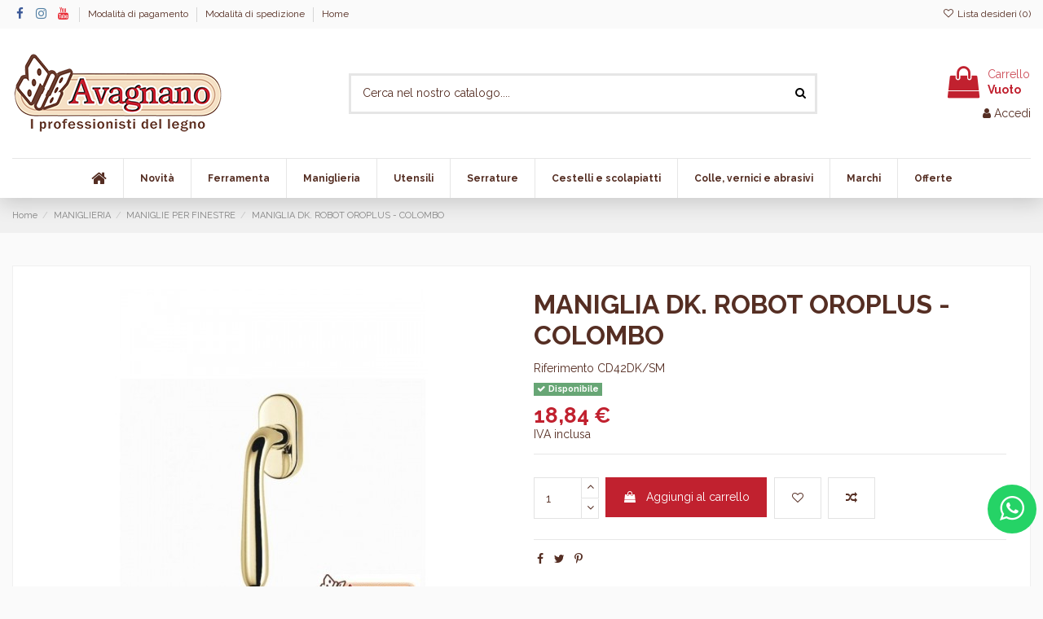

--- FILE ---
content_type: text/html; charset=utf-8
request_url: https://avagnano.it/maniglie-per-finestre/998-maniglia-dk-robot-oroplus-colombo.html
body_size: 21246
content:
<!doctype html>
<html lang="it">

<head>
    
        
  <meta charset="utf-8">


  <meta http-equiv="x-ua-compatible" content="ie=edge">



  


  


  <title>MANIGLIA DK. ROBOT OROPLUS - COLOMBO</title>
  
    
  
  
    <script data-keepinline="true">
    var cdcGtmApi = '//avagnano.it/module/cdc_googletagmanager/async';
    var ajaxShippingEvent = 1;
    var ajaxPaymentEvent = 1;

/* datalayer */
dataLayer = window.dataLayer || [];
    let cdcDatalayer = {"event":"view_item","pageCategory":"product","ecommerce":{"currency":"EUR","value":"18.84","items":[{"item_id":"998","item_name":"MANIGLIA DK. ROBOT OROPLUS - COLOMBO","item_reference":"CD42DK/SM","item_brand":"COLOMBO","item_category":"MANIGLIERIA","item_category2":"MANIGLIE PER FINESTRE","price":"18.84","price_tax_exc":"15.44","price_tax_inc":"18.84","quantity":1,"google_business_vertical":"retail"}]},"google_tag_params":{"ecomm_pagetype":"product","ecomm_prodid":"998","ecomm_totalvalue":18.839999999999999857891452847979962825775146484375,"ecomm_totalvalue_tax_exc":15.4399999999999995026200849679298698902130126953125,"ecomm_category":"MANIGLIE PER FINESTRE"},"userLogged":0,"userId":"guest_475440"};
    dataLayer.push(cdcDatalayer);

/* call to GTM Tag */
(function(w,d,s,l,i){w[l]=w[l]||[];w[l].push({'gtm.start':
new Date().getTime(),event:'gtm.js'});var f=d.getElementsByTagName(s)[0],
j=d.createElement(s),dl=l!='dataLayer'?'&l='+l:'';j.async=true;j.src=
'https://www.googletagmanager.com/gtm.js?id='+i+dl;f.parentNode.insertBefore(j,f);
})(window,document,'script','dataLayer','GTM-5TLGX937');

/* async call to avoid cache system for dynamic data */
dataLayer.push({
  'event': 'datalayer_ready'
});
</script>
  
  <meta name="description" content="MANIGLIA DK. ROBOT OROPLUS - COLOMBO">
  <meta name="keywords" content="">
    
      <link rel="canonical" href="https://avagnano.it/maniglie-per-finestre/998-maniglia-dk-robot-oroplus-colombo.html">
    

  
      

  
    <script type="application/ld+json">
  {
    "@context": "https://schema.org",
    "@id": "#store-organization",
    "@type": "Organization",
    "name" : "Avagnano s.r.l.",
    "url" : "https://avagnano.it/",
  
      "logo": {
        "@type": "ImageObject",
        "url":"https://avagnano.it/img/logo-1643732502.jpg"
      }
      }
</script>

<script type="application/ld+json">
  {
    "@context": "https://schema.org",
    "@type": "WebPage",
    "isPartOf": {
      "@type": "WebSite",
      "url":  "https://avagnano.it/",
      "name": "Avagnano s.r.l."
    },
    "name": "MANIGLIA DK. ROBOT OROPLUS - COLOMBO",
    "url":  "https://avagnano.it/maniglie-per-finestre/998-maniglia-dk-robot-oroplus-colombo.html"
  }
</script>


  <script type="application/ld+json">
    {
      "@context": "https://schema.org",
      "@type": "BreadcrumbList",
      "itemListElement": [
                  {
            "@type": "ListItem",
            "position": 1,
            "name": "Home",
            "item": "https://avagnano.it/"
          },              {
            "@type": "ListItem",
            "position": 2,
            "name": "MANIGLIERIA",
            "item": "https://avagnano.it/42-maniglie-per-porte-finestre-e-portoncini"
          },              {
            "@type": "ListItem",
            "position": 3,
            "name": "MANIGLIE PER FINESTRE",
            "item": "https://avagnano.it/70-maniglie-per-finestre"
          },              {
            "@type": "ListItem",
            "position": 4,
            "name": "MANIGLIA DK. ROBOT OROPLUS - COLOMBO",
            "item": "https://avagnano.it/maniglie-per-finestre/998-maniglia-dk-robot-oroplus-colombo.html"
          }          ]
    }
  </script>


  

  
    <script type="application/ld+json">
  {
    "@context": "https://schema.org/",
    "@type": "Product",
    "@id": "#product-snippet-id",
    "name": "MANIGLIA DK. ROBOT OROPLUS - COLOMBO",
    "description": "MANIGLIA DK. ROBOT OROPLUS - COLOMBO",
    "category": "MANIGLIE PER FINESTRE",
    "image" :"https://avagnano.it/2779-home_default/maniglia-dk-robot-oroplus-colombo.jpg",    "sku": "CD42DK/SM",
    "mpn": "CD42DK/SM"
        ,
    "brand": {
      "@type": "Brand",
      "name": "COLOMBO"
    }
                ,
    "offers": {
      "@type": "Offer",
      "priceCurrency": "EUR",
      "name": "MANIGLIA DK. ROBOT OROPLUS - COLOMBO",
      "price": "18.84",
      "url": "https://avagnano.it/maniglie-per-finestre/998-maniglia-dk-robot-oroplus-colombo.html",
      "priceValidUntil": "2026-02-11",
              "image": ["https://avagnano.it/2779-thickbox_default/maniglia-dk-robot-oroplus-colombo.jpg"],
            "sku": "CD42DK/SM",
      "mpn": "CD42DK/SM",
                    "availability": "https://schema.org/InStock",
      "seller": {
        "@type": "Organization",
        "name": "Avagnano s.r.l."
      }
    }
      }
</script>


  
    
  



    <meta property="og:type" content="product">
    <meta property="og:url" content="https://avagnano.it/maniglie-per-finestre/998-maniglia-dk-robot-oroplus-colombo.html">
    <meta property="og:title" content="MANIGLIA DK. ROBOT OROPLUS - COLOMBO">
    <meta property="og:site_name" content="Avagnano s.r.l.">
    <meta property="og:description" content="MANIGLIA DK. ROBOT OROPLUS - COLOMBO">
            <meta property="og:image" content="https://avagnano.it/2779-thickbox_default/maniglia-dk-robot-oroplus-colombo.jpg">
        <meta property="og:image:width" content="1100">
        <meta property="og:image:height" content="1100">
    




      <meta name="viewport" content="width=device-width, initial-scale=1">
  




  <link rel="icon" type="image/vnd.microsoft.icon" href="https://avagnano.it/img/favicon.ico?1644489771">
  <link rel="shortcut icon" type="image/x-icon" href="https://avagnano.it/img/favicon.ico?1644489771">
    




    <link rel="stylesheet" href="/modules/ps_checkout/views/css/payments.css?version=2.21.0" type="text/css" media="all">
  <link rel="stylesheet" href="https://avagnano.it/themes/warehousechild/assets/cache/theme-16fa84190.css" type="text/css" media="all">




<link rel="preload" as="font"
      href="/themes/warehousechild/assets/css/font-awesome/fonts/fontawesome-webfont.woff?v=4.7.0"
      type="font/woff" crossorigin="anonymous">
<link rel="preload" as="font"
      href="/themes/warehousechild/assets/css/font-awesome/fonts/fontawesome-webfont.woff2?v=4.7.0"
      type="font/woff2" crossorigin="anonymous">


<link  rel="preload stylesheet"  as="style" href="/themes/warehousechild/assets/css/font-awesome/css/font-awesome-preload.css"
       type="text/css" crossorigin="anonymous">





  

  <script>
        var elementorFrontendConfig = {"isEditMode":"","stretchedSectionContainer":"","instagramToken":false,"is_rtl":false,"ajax_csfr_token_url":"https:\/\/avagnano.it\/module\/iqitelementor\/Actions?process=handleCsfrToken&ajax=1"};
        var iqitTheme = {"rm_sticky":"0","rm_breakpoint":0,"op_preloader":"0","cart_style":"floating","cart_confirmation":"open","h_layout":"1","f_fixed":"","f_layout":"2","h_absolute":"0","h_sticky":"header","hw_width":"inherit","hm_submenu_width":"fullwidth-background","h_search_type":"full","pl_lazyload":true,"pl_infinity":true,"pl_rollover":true,"pl_crsl_autoplay":false,"pl_slider_ld":6,"pl_slider_d":4,"pl_slider_t":3,"pl_slider_p":2,"pp_thumbs":"leftd","pp_zoom":"modalzoom","pp_image_layout":"carousel","pp_tabs":"tabh","pl_grid_qty":true};
        var iqitcompare = {"nbProducts":0};
        var iqitcountdown_days = "d.";
        var iqitextendedproduct = {"speed":"70"};
        var iqitmegamenu = {"sticky":"false","containerSelector":"#wrapper > .container"};
        var iqitwishlist = {"nbProducts":0};
        var prestashop = {"cart":{"products":[],"totals":{"total":{"type":"total","label":"Totale","amount":0,"value":"0,00\u00a0\u20ac"},"total_including_tax":{"type":"total","label":"Totale (IVA inclusa)","amount":0,"value":"0,00\u00a0\u20ac"},"total_excluding_tax":{"type":"total","label":"Totale (tasse escl.)","amount":0,"value":"0,00\u00a0\u20ac"}},"subtotals":{"products":{"type":"products","label":"Totale parziale","amount":0,"value":"0,00\u00a0\u20ac"},"discounts":null,"shipping":{"type":"shipping","label":"Spedizione","amount":0,"value":""},"tax":null},"products_count":0,"summary_string":"0 articoli","vouchers":{"allowed":1,"added":[]},"discounts":[],"minimalPurchase":0,"minimalPurchaseRequired":""},"currency":{"id":1,"name":"Euro","iso_code":"EUR","iso_code_num":"978","sign":"\u20ac"},"customer":{"lastname":null,"firstname":null,"email":null,"birthday":null,"newsletter":null,"newsletter_date_add":null,"optin":null,"website":null,"company":null,"siret":null,"ape":null,"is_logged":false,"gender":{"type":null,"name":null},"addresses":[]},"language":{"name":"Italiano (Italian)","iso_code":"it","locale":"it-IT","language_code":"it","is_rtl":"0","date_format_lite":"d\/m\/Y","date_format_full":"d\/m\/Y H:i:s","id":1},"page":{"title":"","canonical":"https:\/\/avagnano.it\/maniglie-per-finestre\/998-maniglia-dk-robot-oroplus-colombo.html","meta":{"title":"MANIGLIA DK. ROBOT OROPLUS - COLOMBO","description":"MANIGLIA DK. ROBOT OROPLUS - COLOMBO","keywords":"","robots":"index"},"page_name":"product","body_classes":{"lang-it":true,"lang-rtl":false,"country-IT":true,"currency-EUR":true,"layout-full-width":true,"page-product":true,"tax-display-enabled":true,"product-id-998":true,"product-MANIGLIA DK. ROBOT OROPLUS - COLOMBO":true,"product-id-category-70":true,"product-id-manufacturer-10":true,"product-id-supplier-0":true,"product-available-for-order":true},"admin_notifications":[]},"shop":{"name":"Avagnano s.r.l.","logo":"https:\/\/avagnano.it\/img\/logo-1643732502.jpg","stores_icon":"https:\/\/avagnano.it\/img\/logo_stores.png","favicon":"https:\/\/avagnano.it\/img\/favicon.ico"},"urls":{"base_url":"https:\/\/avagnano.it\/","current_url":"https:\/\/avagnano.it\/maniglie-per-finestre\/998-maniglia-dk-robot-oroplus-colombo.html","shop_domain_url":"https:\/\/avagnano.it","img_ps_url":"https:\/\/avagnano.it\/img\/","img_cat_url":"https:\/\/avagnano.it\/img\/c\/","img_lang_url":"https:\/\/avagnano.it\/img\/l\/","img_prod_url":"https:\/\/avagnano.it\/img\/p\/","img_manu_url":"https:\/\/avagnano.it\/img\/m\/","img_sup_url":"https:\/\/avagnano.it\/img\/su\/","img_ship_url":"https:\/\/avagnano.it\/img\/s\/","img_store_url":"https:\/\/avagnano.it\/img\/st\/","img_col_url":"https:\/\/avagnano.it\/img\/co\/","img_url":"https:\/\/avagnano.it\/themes\/warehousechild\/assets\/img\/","css_url":"https:\/\/avagnano.it\/themes\/warehousechild\/assets\/css\/","js_url":"https:\/\/avagnano.it\/themes\/warehousechild\/assets\/js\/","pic_url":"https:\/\/avagnano.it\/upload\/","pages":{"address":"https:\/\/avagnano.it\/indirizzo","addresses":"https:\/\/avagnano.it\/indirizzi","authentication":"https:\/\/avagnano.it\/login","cart":"https:\/\/avagnano.it\/carrello","category":"https:\/\/avagnano.it\/index.php?controller=category","cms":"https:\/\/avagnano.it\/index.php?controller=cms","contact":"https:\/\/avagnano.it\/contattaci","discount":"https:\/\/avagnano.it\/buoni-sconto","guest_tracking":"https:\/\/avagnano.it\/tracciatura-ospite","history":"https:\/\/avagnano.it\/cronologia-ordini","identity":"https:\/\/avagnano.it\/dati-personali","index":"https:\/\/avagnano.it\/","my_account":"https:\/\/avagnano.it\/account","order_confirmation":"https:\/\/avagnano.it\/conferma-ordine","order_detail":"https:\/\/avagnano.it\/index.php?controller=order-detail","order_follow":"https:\/\/avagnano.it\/segui-ordine","order":"https:\/\/avagnano.it\/ordine","order_return":"https:\/\/avagnano.it\/index.php?controller=order-return","order_slip":"https:\/\/avagnano.it\/buono-ordine","pagenotfound":"https:\/\/avagnano.it\/pagina-non-trovata","password":"https:\/\/avagnano.it\/recupero-password","pdf_invoice":"https:\/\/avagnano.it\/index.php?controller=pdf-invoice","pdf_order_return":"https:\/\/avagnano.it\/index.php?controller=pdf-order-return","pdf_order_slip":"https:\/\/avagnano.it\/index.php?controller=pdf-order-slip","prices_drop":"https:\/\/avagnano.it\/offerte","product":"https:\/\/avagnano.it\/index.php?controller=product","search":"https:\/\/avagnano.it\/ricerca","sitemap":"https:\/\/avagnano.it\/mappa-del-sito","stores":"https:\/\/avagnano.it\/negozi","supplier":"https:\/\/avagnano.it\/fornitori","register":"https:\/\/avagnano.it\/login?create_account=1","order_login":"https:\/\/avagnano.it\/ordine?login=1"},"alternative_langs":[],"theme_assets":"\/themes\/warehousechild\/assets\/","actions":{"logout":"https:\/\/avagnano.it\/?mylogout="},"no_picture_image":{"bySize":{"small_default":{"url":"https:\/\/avagnano.it\/img\/p\/it-default-small_default.jpg","width":125,"height":125},"cart_default":{"url":"https:\/\/avagnano.it\/img\/p\/it-default-cart_default.jpg","width":160,"height":160},"home_default":{"url":"https:\/\/avagnano.it\/img\/p\/it-default-home_default.jpg","width":300,"height":300},"large_default":{"url":"https:\/\/avagnano.it\/img\/p\/it-default-large_default.jpg","width":500,"height":500},"medium_default":{"url":"https:\/\/avagnano.it\/img\/p\/it-default-medium_default.jpg","width":585,"height":585},"thickbox_default":{"url":"https:\/\/avagnano.it\/img\/p\/it-default-thickbox_default.jpg","width":1100,"height":1100}},"small":{"url":"https:\/\/avagnano.it\/img\/p\/it-default-small_default.jpg","width":125,"height":125},"medium":{"url":"https:\/\/avagnano.it\/img\/p\/it-default-large_default.jpg","width":500,"height":500},"large":{"url":"https:\/\/avagnano.it\/img\/p\/it-default-thickbox_default.jpg","width":1100,"height":1100},"legend":""}},"configuration":{"display_taxes_label":true,"display_prices_tax_incl":true,"is_catalog":false,"show_prices":true,"opt_in":{"partner":false},"quantity_discount":{"type":"discount","label":"Sconto unit\u00e0"},"voucher_enabled":1,"return_enabled":0},"field_required":[],"breadcrumb":{"links":[{"title":"Home","url":"https:\/\/avagnano.it\/"},{"title":"MANIGLIERIA","url":"https:\/\/avagnano.it\/42-maniglie-per-porte-finestre-e-portoncini"},{"title":"MANIGLIE PER FINESTRE","url":"https:\/\/avagnano.it\/70-maniglie-per-finestre"},{"title":"MANIGLIA DK. ROBOT OROPLUS - COLOMBO","url":"https:\/\/avagnano.it\/maniglie-per-finestre\/998-maniglia-dk-robot-oroplus-colombo.html"}],"count":4},"link":{"protocol_link":"https:\/\/","protocol_content":"https:\/\/"},"time":1769477857,"static_token":"7b7310577e6f98560ddf3db092464494","token":"c52233c5ad0d1758d37c50bcf03f0f5b","debug":false};
        var psemailsubscription_subscription = "https:\/\/avagnano.it\/module\/ps_emailsubscription\/subscription";
      </script>



    <link rel="prefetch" href="https://www.paypal.com/sdk/js?components=marks,funding-eligibility&amp;client-id=AXjYFXWyb4xJCErTUDiFkzL0Ulnn-bMm4fal4G-1nQXQ1ZQxp06fOuE7naKUXGkq2TZpYSiI9xXbs4eo&amp;merchant-id=DYJM6BGSRY6AY&amp;currency=EUR&amp;intent=capture&amp;commit=false&amp;vault=false&amp;integration-date=2022-14-06&amp;disable-funding=bancontact,eps,giropay,ideal,mybank,p24,sofort&amp;enable-funding=paylater" as="script">



    
            <meta property="product:pretax_price:amount" content="15.44">
        <meta property="product:pretax_price:currency" content="EUR">
        <meta property="product:price:amount" content="18.84">
        <meta property="product:price:currency" content="EUR">
        
    

    </head>

<body id="product" class="lang-it country-it currency-eur layout-full-width page-product tax-display-enabled product-id-998 product-maniglia-dk-robot-oroplus-colombo product-id-category-70 product-id-manufacturer-10 product-id-supplier-0 product-available-for-order body-desktop-header-style-w-1">


    




    <!-- Google Tag Manager (noscript) -->
<noscript><iframe src="https://www.googletagmanager.com/ns.html?id=GTM-5TLGX937"
height="0" width="0" style="display:none;visibility:hidden"></iframe></noscript>
<!-- End Google Tag Manager (noscript) -->



<main id="main-page-content"  >
    
            

    <header id="header" class="desktop-header-style-w-1">
        
            
  <div class="header-banner">
    
  </div>




            <nav class="header-nav">
        <div class="container">
    
        <div class="row justify-content-between">
            <div class="col col-auto col-md left-nav">
                 <div class="d-inline-block"> 

<ul class="social-links _topbar" itemscope itemtype="https://schema.org/Organization" itemid="#store-organization">
    <li class="facebook"><a itemprop="sameAs" href="https://www.facebook.com/Avagnanoferramentatecnica/" target="_blank" rel="noreferrer noopener"><i class="fa fa-facebook fa-fw" aria-hidden="true"></i></a></li>    <li class="instagram"><a itemprop="sameAs" href="https://www.instagram.com/avagnanoferramentatecnica/" target="_blank" rel="noreferrer noopener"><i class="fa fa-instagram fa-fw" aria-hidden="true"></i></a></li>      <li class="youtube"><a href="https://www.youtube.com/channel/UCopKf4OlEFf2wG24o6HQskA/videos" target="_blank" rel="noreferrer noopener"><i class="fa fa-youtube fa-fw" aria-hidden="true"></i></a></li>    </ul>

 </div>                             <div class="block-iqitlinksmanager block-iqitlinksmanager-2 block-links-inline d-inline-block">
            <ul>
                                                            <li>
                            <a
                                    href="https://avagnano.it/content/2-modalita-di-pagamento"
                                    title=""                                                                >
                                Modalità di pagamento
                            </a>
                        </li>
                                                                                <li>
                            <a
                                    href="https://avagnano.it/content/3-modalita-di-spedizione"
                                    title=""                                                                >
                                Modalità di spedizione
                            </a>
                        </li>
                                                                                <li>
                            <a
                                    href="https://avagnano.it/content/category/1-home"
                                    title=""                                                                >
                                Home
                            </a>
                        </li>
                                                </ul>
        </div>
    
            </div>
            <div class="col col-auto center-nav text-center">
                
             </div>
            <div class="col col-auto col-md right-nav text-right">
                <div class="d-inline-block">
    <a href="//avagnano.it/module/iqitwishlist/view">
        <i class="fa fa-heart-o fa-fw" aria-hidden="true"></i> Lista desideri (<span
                id="iqitwishlist-nb"></span>)
    </a>
</div>

             </div>
        </div>

                        </div>
            </nav>
        



<div id="desktop-header" class="desktop-header-style-1">
    
            
<div class="header-top">
    <div id="desktop-header-container" class="container">
        <div class="row align-items-center">
                            <div class="col col-auto col-header-left">
                    <div id="desktop_logo">
                        
  <a href="https://avagnano.it/">
    <img class="logo img-fluid"
         src="https://avagnano.it/img/logo-1643732502.jpg"
                  alt="Avagnano s.r.l."
         width="260"
         height="99"
    >
  </a>

                    </div>
                    
                </div>
                <div class="col col-header-center">
                                        <!-- Block search module TOP -->

<!-- Block search module TOP -->
<div id="search_widget" class="search-widget" data-search-controller-url="https://avagnano.it/module/iqitsearch/searchiqit">
    <form method="get" action="https://avagnano.it/module/iqitsearch/searchiqit">
        <div class="input-group">
            <input type="text" name="s" value="" data-all-text="Show all results"
                   data-blog-text="Blog post"
                   data-product-text="Product"
                   data-brands-text="Marca"
                   autocomplete="off" autocorrect="off" autocapitalize="off" spellcheck="false"
                   placeholder="Cerca nel nostro catalogo...." class="form-control form-search-control" />
            <button type="submit" class="search-btn">
                <i class="fa fa-search"></i>
            </button>
        </div>
    </form>
</div>
<!-- /Block search module TOP -->

<!-- /Block search module TOP -->


                    
                </div>
                        <div class="col col-auto col-header-right text-right">
                                    
                                            <div id="ps-shoppingcart-wrapper">
    <div id="ps-shoppingcart"
         class="header-cart-default ps-shoppingcart dropdown">
         <div id="blockcart" class="blockcart cart-preview"
         data-refresh-url="//avagnano.it/module/ps_shoppingcart/ajax">
        <a id="cart-toogle" class="cart-toogle header-btn header-cart-btn" data-toggle="dropdown" data-display="static">
            <i class="fa fa-shopping-bag fa-fw icon" aria-hidden="true"><span class="cart-products-count-btn  d-none">0</span></i>
            <span class="info-wrapper">
            <span class="title">Carrello</span>
            <span class="cart-toggle-details">
            <span class="text-faded cart-separator"> / </span>
                            Vuoto
                        </span>
            </span>
        </a>
        <div id="_desktop_blockcart-content" class="dropdown-menu-custom dropdown-menu">
    <div id="blockcart-content" class="blockcart-content" >
        <div class="cart-title">
            <span class="modal-title">Your cart</span>
            <button type="button" id="js-cart-close" class="close">
                <span>×</span>
            </button>
            <hr>
        </div>
                    <span class="no-items">Non ci sono più articoli nel tuo carrello</span>
            </div>
</div> </div>




    </div>
</div>

                                        
                
                <div id="user_info">
            <a
                href="https://avagnano.it/account"
                title="Accedi al tuo account cliente"
                rel="nofollow"
        ><i class="fa fa-user" aria-hidden="true"></i>
            <span>Accedi</span>
        </a>
    </div>


                
            </div>
            <div class="col-12">
                <div class="row">
                    
                </div>
            </div>
        </div>
    </div>
</div>
<div class="container iqit-megamenu-container">	<div id="iqitmegamenu-wrapper" class="iqitmegamenu-wrapper iqitmegamenu-all">
		<div class="container container-iqitmegamenu">
		<div id="iqitmegamenu-horizontal" class="iqitmegamenu  clearfix" role="navigation">

								
				<nav id="cbp-hrmenu" class="cbp-hrmenu cbp-horizontal cbp-hrsub-narrow">
					<ul>
												<li id="cbp-hrmenu-tab-1" class="cbp-hrmenu-tab cbp-hrmenu-tab-1 cbp-onlyicon ">
	<a href="https://avagnano.it/" class="nav-link" >

								<span class="cbp-tab-title"> <i class="icon fa fa-home cbp-mainlink-icon"></i>
								</span>
														</a>
													</li>
												<li id="cbp-hrmenu-tab-12" class="cbp-hrmenu-tab cbp-hrmenu-tab-12 ">
	<a href="/nuovi-prodotti" class="nav-link" >

								<span class="cbp-tab-title">
								Novità</span>
														</a>
													</li>
												<li id="cbp-hrmenu-tab-14" class="cbp-hrmenu-tab cbp-hrmenu-tab-14  cbp-has-submeu">
	<a href="https://avagnano.it/41-ferramenta-sistemi-per-mobili-e-porte-guide-cerniere" class="nav-link" >

								<span class="cbp-tab-title">
								Ferramenta <i class="fa fa-angle-down cbp-submenu-aindicator"></i></span>
														</a>
														<div class="cbp-hrsub col-5">
								<div class="cbp-hrsub-inner">
									<div class="container iqitmegamenu-submenu-container">
									
																																	




<div class="row menu_row menu-element  first_rows menu-element-id-1">
                

                                                




    <div class="col-12 cbp-menu-column cbp-menu-element menu-element-id-2 ">
        <div class="cbp-menu-column-inner">
                        
                
                
                    
                                                    <div class="row cbp-categories-row">
                                                                                                            <div class="col-4">
                                            <div class="cbp-category-link-w"><a href="https://avagnano.it/41-ferramenta-sistemi-per-mobili-e-porte-guide-cerniere"
                                                                                class="cbp-column-title nav-link cbp-category-title">FERRAMENTA</a>
                                                                                                                                                    
    <ul class="cbp-links cbp-category-tree"><li ><div class="cbp-category-link-w"><a href="https://avagnano.it/48-accessori-per-cucine">ACCESSORI PER CUCINE</a></div></li><li ><div class="cbp-category-link-w"><a href="https://avagnano.it/46-accessori-per-mobili">ACCESSORI PER MOBILI</a></div></li><li ><div class="cbp-category-link-w"><a href="https://avagnano.it/143-accessori-per-porte">ACCESSORI PER PORTE</a></div></li><li ><div class="cbp-category-link-w"><a href="https://avagnano.it/66-bordi">BORDI</a></div></li><li ><div class="cbp-category-link-w"><a href="https://avagnano.it/47-cerniere-per-mobili">CERNIERE PER MOBILI</a></div></li><li ><div class="cbp-category-link-w"><a href="https://avagnano.it/60-cerniere-per-porte">CERNIERE PER PORTE</a></div></li><li ><div class="cbp-category-link-w"><a href="https://avagnano.it/61-chiudiporta">CHIUDIPORTA</a></div></li><li ><div class="cbp-category-link-w"><a href="https://avagnano.it/145-cremagliere-e-reggimensola">CREMAGLIERE E REGGIMENSOLA</a></div></li><li ><div class="cbp-category-link-w"><a href="https://avagnano.it/125-cricchetti-spingi-apri">CRICCHETTI SPINGI APRI</a></div></li><li ><div class="cbp-category-link-w"><a href="https://avagnano.it/123-giunzioni">GIUNZIONI</a></div></li><li ><div class="cbp-category-link-w"><a href="https://avagnano.it/67-guarnizioni">GUARNIZIONI</a></div></li><li ><div class="cbp-category-link-w"><a href="https://avagnano.it/44-guide-per-cassetti">GUIDE PER CASSETTI</a></div></li><li ><div class="cbp-category-link-w"><a href="https://avagnano.it/65-led-e-prese">LED E PRESE</a></div></li><li ><div class="cbp-category-link-w"><a href="https://avagnano.it/57-maniglioni-antipanico">MANIGLIONI ANTIPANICO</a></div></li><li ><div class="cbp-category-link-w"><a href="https://avagnano.it/136-meccanismo-per-letto">MECCANISMO PER LETTO</a></div></li><li ><div class="cbp-category-link-w"><a href="https://avagnano.it/144-nido-d-ape">NIDO D&#039;APE</a></div></li><li ><div class="cbp-category-link-w"><a href="https://avagnano.it/62-reggimensola">REGGIMENSOLA</a></div></li><li ><div class="cbp-category-link-w"><a href="https://avagnano.it/64-ruote">RUOTE</a></div></li><li ><div class="cbp-category-link-w"><a href="https://avagnano.it/45-sistemi-di-sponde-per-cassetti">SISTEMI DI SPONDE PER CASSETTI</a></div></li><li ><div class="cbp-category-link-w"><a href="https://avagnano.it/129-sistemi-per-porte-a-bilico">SISTEMI PER PORTE A BILICO</a></div></li><li ><div class="cbp-category-link-w"><a href="https://avagnano.it/59-sistemi-per-porte-a-libro">SISTEMI PER PORTE A LIBRO</a></div></li><li ><div class="cbp-category-link-w"><a href="https://avagnano.it/43-sistemi-per-porte-scorrevoli">SISTEMI PER PORTE SCORREVOLI</a></div></li><li ><div class="cbp-category-link-w"><a href="https://avagnano.it/126-sistemi-per-tavoli">SISTEMI PER TAVOLI</a></div></li><li ><div class="cbp-category-link-w"><a href="https://avagnano.it/128-sistemi-scorrevoli-per-mobili">SISTEMI SCORREVOLI PER MOBILI</a></div></li><li ><div class="cbp-category-link-w"><a href="https://avagnano.it/135-spazzolini-e-antispifferi">SPAZZOLINI E ANTISPIFFERI</a></div></li><li ><div class="cbp-category-link-w"><a href="https://avagnano.it/132-tenditori-raddrizza-ante">TENDITORI RADDRIZZA ANTE</a></div></li><li ><div class="cbp-category-link-w"><a href="https://avagnano.it/142-viteria-e-prodotti-di-fissaggio">VITERIA E PRODOTTI DI FISSAGGIO</a></div></li></ul>

                                                                                            </div>
                                        </div>
                                                                                                </div>
                                            
                
            

            
            </div>    </div>
                            
                </div>
																					
																			</div>
								</div>
							</div>
													</li>
												<li id="cbp-hrmenu-tab-4" class="cbp-hrmenu-tab cbp-hrmenu-tab-4  cbp-has-submeu">
	<a href="https://avagnano.it/42-maniglie-per-porte-finestre-e-portoncini" class="nav-link" >

								<span class="cbp-tab-title">
								Maniglieria <i class="fa fa-angle-down cbp-submenu-aindicator"></i></span>
														</a>
														<div class="cbp-hrsub col-2">
								<div class="cbp-hrsub-inner">
									<div class="container iqitmegamenu-submenu-container">
									
																																	




<div class="row menu_row menu-element  first_rows menu-element-id-1">
                

                                                




    <div class="col-12 cbp-menu-column cbp-menu-element menu-element-id-2 ">
        <div class="cbp-menu-column-inner">
                        
                
                
                    
                                                    <div class="row cbp-categories-row">
                                                                                                            <div class="col-12">
                                            <div class="cbp-category-link-w"><a href="https://avagnano.it/42-maniglie-per-porte-finestre-e-portoncini"
                                                                                class="cbp-column-title nav-link cbp-category-title">MANIGLIERIA</a>
                                                                                                                                                    
    <ul class="cbp-links cbp-category-tree"><li ><div class="cbp-category-link-w"><a href="https://avagnano.it/74-complementi-per-porte">COMPLEMENTI PER PORTE</a></div></li><li ><div class="cbp-category-link-w"><a href="https://avagnano.it/70-maniglie-per-finestre">MANIGLIE PER FINESTRE</a></div></li><li ><div class="cbp-category-link-w"><a href="https://avagnano.it/75-maniglie-per-mobili">MANIGLIE PER MOBILI</a></div></li><li ><div class="cbp-category-link-w"><a href="https://avagnano.it/131-maniglie-per-porte-a-libro">MANIGLIE PER PORTE A LIBRO</a></div></li><li ><div class="cbp-category-link-w"><a href="https://avagnano.it/68-maniglie-per-porte-interne">MANIGLIE PER PORTE INTERNE</a></div></li><li ><div class="cbp-category-link-w"><a href="https://avagnano.it/69-maniglie-per-porte-scorrevoli">MANIGLIE PER PORTE SCORREVOLI</a></div></li><li ><div class="cbp-category-link-w"><a href="https://avagnano.it/73-maniglioni-per-alzante-scorrevole">MANIGLIONI PER ALZANTE SCORREVOLE</a></div></li><li ><div class="cbp-category-link-w"><a href="https://avagnano.it/71-maniglioni-per-portoncini">MANIGLIONI PER PORTONCINI</a></div></li><li ><div class="cbp-category-link-w"><a href="https://avagnano.it/72-pomoli-per-portoncini">POMOLI PER PORTONCINI</a></div></li></ul>

                                                                                            </div>
                                        </div>
                                                                                                </div>
                                            
                
            

            
            </div>    </div>
                            
                </div>
																					
																			</div>
								</div>
							</div>
													</li>
												<li id="cbp-hrmenu-tab-5" class="cbp-hrmenu-tab cbp-hrmenu-tab-5  cbp-has-submeu">
	<a href="https://avagnano.it/49-utensili-elettrici-manuali-batteria-aria-compressa-misuratori-laser" class="nav-link" >

								<span class="cbp-tab-title">
								Utensili <i class="fa fa-angle-down cbp-submenu-aindicator"></i></span>
														</a>
														<div class="cbp-hrsub col-2">
								<div class="cbp-hrsub-inner">
									<div class="container iqitmegamenu-submenu-container">
									
																																	




<div class="row menu_row menu-element  first_rows menu-element-id-1">
                

                                                




    <div class="col-12 cbp-menu-column cbp-menu-element menu-element-id-2 ">
        <div class="cbp-menu-column-inner">
                        
                
                
                    
                                                    <div class="row cbp-categories-row">
                                                                                                            <div class="col-12">
                                            <div class="cbp-category-link-w"><a href="https://avagnano.it/49-utensili-elettrici-manuali-batteria-aria-compressa-misuratori-laser"
                                                                                class="cbp-column-title nav-link cbp-category-title">UTENSILI</a>
                                                                                                                                                    
    <ul class="cbp-links cbp-category-tree"><li ><div class="cbp-category-link-w"><a href="https://avagnano.it/122-accessori-utensili">ACCESSORI UTENSILI</a></div></li><li ><div class="cbp-category-link-w"><a href="https://avagnano.it/140-frese-per-toupie-">FRESE PER TOUPIE</a></div></li><li ><div class="cbp-category-link-w"><a href="https://avagnano.it/133-lame-e-frese">LAME E FRESE</a></div></li><li ><div class="cbp-category-link-w"><a href="https://avagnano.it/80-misuratori-e-livelle-laser">MISURATORI E LIVELLE LASER</a></div></li><li ><div class="cbp-category-link-w"><a href="https://avagnano.it/77-utensili-a-batteria">UTENSILI A BATTERIA</a></div></li><li ><div class="cbp-category-link-w"><a href="https://avagnano.it/78-utensili-aria-compressa">UTENSILI ARIA COMPRESSA</a></div></li><li ><div class="cbp-category-link-w"><a href="https://avagnano.it/76-utensili-elettrici">UTENSILI ELETTRICI</a></div></li><li ><div class="cbp-category-link-w"><a href="https://avagnano.it/79-utensili-manuali-e-da-taglio">UTENSILI MANUALI E DA TAGLIO</a></div></li></ul>

                                                                                            </div>
                                        </div>
                                                                                                </div>
                                            
                
            

            
            </div>    </div>
                            
                </div>
																					
																			</div>
								</div>
							</div>
													</li>
												<li id="cbp-hrmenu-tab-6" class="cbp-hrmenu-tab cbp-hrmenu-tab-6  cbp-has-submeu">
	<a href="https://avagnano.it/95-serrature-per-porte-portoncini-mobili-cilindri-per-serrature" class="nav-link" >

								<span class="cbp-tab-title">
								Serrature <i class="fa fa-angle-down cbp-submenu-aindicator"></i></span>
														</a>
														<div class="cbp-hrsub col-2">
								<div class="cbp-hrsub-inner">
									<div class="container iqitmegamenu-submenu-container">
									
																																	




<div class="row menu_row menu-element  first_rows menu-element-id-1">
                

                                                




    <div class="col-12 cbp-menu-column cbp-menu-element menu-element-id-2 ">
        <div class="cbp-menu-column-inner">
                        
                
                
                    
                                                    <div class="row cbp-categories-row">
                                                                                                            <div class="col-12">
                                            <div class="cbp-category-link-w"><a href="https://avagnano.it/95-serrature-per-porte-portoncini-mobili-cilindri-per-serrature"
                                                                                class="cbp-column-title nav-link cbp-category-title">SERRATURE</a>
                                                                                                                                                    
    <ul class="cbp-links cbp-category-tree"><li ><div class="cbp-category-link-w"><a href="https://avagnano.it/100-cilindri-per-serrature">CILINDRI PER SERRATURE</a></div></li><li ><div class="cbp-category-link-w"><a href="https://avagnano.it/101-incontri-elettrici-per-serrature">INCONTRI ELETTRICI PER SERRATURE</a></div></li><li ><div class="cbp-category-link-w"><a href="https://avagnano.it/99-serrature-per-mobili">SERRATURE PER MOBILI</a></div></li><li ><div class="cbp-category-link-w"><a href="https://avagnano.it/96-serrature-per-porte-interne">SERRATURE PER PORTE INTERNE</a></div></li><li ><div class="cbp-category-link-w"><a href="https://avagnano.it/98-serrature-per-porte-scorrevoli">SERRATURE PER PORTE SCORREVOLI</a></div></li><li ><div class="cbp-category-link-w"><a href="https://avagnano.it/97-serrature-per-portoncini">SERRATURE PER PORTONCINI</a></div></li></ul>

                                                                                            </div>
                                        </div>
                                                                                                </div>
                                            
                
            

            
            </div>    </div>
                            
                </div>
																					
																			</div>
								</div>
							</div>
													</li>
												<li id="cbp-hrmenu-tab-7" class="cbp-hrmenu-tab cbp-hrmenu-tab-7  cbp-has-submeu">
	<a href="https://avagnano.it/52-cestelli-e-scolapiatti" class="nav-link" >

								<span class="cbp-tab-title">
								Cestelli e scolapiatti <i class="fa fa-angle-down cbp-submenu-aindicator"></i></span>
														</a>
														<div class="cbp-hrsub col-2">
								<div class="cbp-hrsub-inner">
									<div class="container iqitmegamenu-submenu-container">
									
																																	




<div class="row menu_row menu-element  first_rows menu-element-id-1">
                

                                                




    <div class="col-12 cbp-menu-column cbp-menu-element menu-element-id-2 ">
        <div class="cbp-menu-column-inner">
                        
                
                
                    
                                                    <div class="row cbp-categories-row">
                                                                                                            <div class="col-12">
                                            <div class="cbp-category-link-w"><a href="https://avagnano.it/52-cestelli-e-scolapiatti"
                                                                                class="cbp-column-title nav-link cbp-category-title">CESTELLI E SCOLAPIATTI</a>
                                                                                                                                                    
    <ul class="cbp-links cbp-category-tree"><li ><div class="cbp-category-link-w"><a href="https://avagnano.it/81-cestelli">CESTELLI</a></div></li><li ><div class="cbp-category-link-w"><a href="https://avagnano.it/83-pattumiere">PATTUMIERE</a></div></li><li ><div class="cbp-category-link-w"><a href="https://avagnano.it/84-portaposate">PORTAPOSATE</a></div></li><li ><div class="cbp-category-link-w"><a href="https://avagnano.it/82-scolapiatti">SCOLAPIATTI</a></div></li></ul>

                                                                                            </div>
                                        </div>
                                                                                                </div>
                                            
                
            

            
            </div>    </div>
                            
                </div>
																					
																			</div>
								</div>
							</div>
													</li>
												<li id="cbp-hrmenu-tab-8" class="cbp-hrmenu-tab cbp-hrmenu-tab-8  cbp-has-submeu">
	<a href="https://avagnano.it/85-colle-vernici-abrasivi" class="nav-link" >

								<span class="cbp-tab-title">
								Colle, vernici e abrasivi <i class="fa fa-angle-down cbp-submenu-aindicator"></i></span>
														</a>
														<div class="cbp-hrsub col-2">
								<div class="cbp-hrsub-inner">
									<div class="container iqitmegamenu-submenu-container">
									
																																	




<div class="row menu_row menu-element  first_rows menu-element-id-1">
                

                                                




    <div class="col-12 cbp-menu-column cbp-menu-element menu-element-id-2 ">
        <div class="cbp-menu-column-inner">
                        
                
                
                    
                                                    <div class="row cbp-categories-row">
                                                                                                            <div class="col-12">
                                            <div class="cbp-category-link-w"><a href="https://avagnano.it/85-colle-vernici-abrasivi"
                                                                                class="cbp-column-title nav-link cbp-category-title">COLLE - VERNICI - ABRASIVI</a>
                                                                                                                                                    
    <ul class="cbp-links cbp-category-tree"><li ><div class="cbp-category-link-w"><a href="https://avagnano.it/94-collanti-e-viniliche">COLLANTI E VINILICHE</a></div></li><li ><div class="cbp-category-link-w"><a href="https://avagnano.it/88-dischetti-abrasivi">DISCHETTI ABRASIVI</a></div></li><li ><div class="cbp-category-link-w"><a href="https://avagnano.it/134-filtri-per-cabine">FILTRI PER CABINE</a></div></li><li ><div class="cbp-category-link-w"><a href="https://avagnano.it/90-finitura">FINITURA</a></div></li><li ><div class="cbp-category-link-w"><a href="https://avagnano.it/89-fondo">FONDO</a></div></li><li ><div class="cbp-category-link-w"><a href="https://avagnano.it/87-nastri-abrasivi">NASTRI ABRASIVI</a></div></li><li ><div class="cbp-category-link-w"><a href="https://avagnano.it/86-rotoli-abrasivi">ROTOLI ABRASIVI</a></div></li><li ><div class="cbp-category-link-w"><a href="https://avagnano.it/93-schiume-poliuretaniche">SCHIUME POLIURETANICHE </a></div></li><li ><div class="cbp-category-link-w"><a href="https://avagnano.it/92-siliconi-e-sigillanti">SILICONI E SIGILLANTI</a></div></li><li ><div class="cbp-category-link-w"><a href="https://avagnano.it/91-tinte">TINTE</a></div></li></ul>

                                                                                            </div>
                                        </div>
                                                                                                </div>
                                            
                
            

            
            </div>    </div>
                            
                </div>
																					
																			</div>
								</div>
							</div>
													</li>
												<li id="cbp-hrmenu-tab-11" class="cbp-hrmenu-tab cbp-hrmenu-tab-11  cbp-has-submeu">
	<a href="https://avagnano.it/produttori" class="nav-link" >

								<span class="cbp-tab-title">
								Marchi <i class="fa fa-angle-down cbp-submenu-aindicator"></i></span>
														</a>
														<div class="cbp-hrsub col-3">
								<div class="cbp-hrsub-inner">
									<div class="container iqitmegamenu-submenu-container">
									
																																	




<div class="row menu_row menu-element  first_rows menu-element-id-1">
                

                                                




    <div class="col-4 cbp-menu-column cbp-menu-element menu-element-id-5 ">
        <div class="cbp-menu-column-inner">
                        
                
                
                                            <ul class="cbp-links cbp-valinks">
                                                                                                <li><a href="https://avagnano.it/brand/7-agb"
                                           >AGB</a>
                                    </li>
                                                                                                                                <li><a href="https://avagnano.it/brand/44-air-cat"
                                           >AIR CAT</a>
                                    </li>
                                                                                                                                <li><a href="https://avagnano.it/brand/52-arieni"
                                           >ARIENI</a>
                                    </li>
                                                                                                                                <li><a href="https://avagnano.it/brand/36-atim"
                                           >ATIM</a>
                                    </li>
                                                                                                                                <li><a href="https://avagnano.it/brand/2-blum"
                                           >BLUM</a>
                                    </li>
                                                                                                                                <li><a href="https://avagnano.it/brand/17-bonaiti"
                                           >BONAITI</a>
                                    </li>
                                                                                                                                <li><a href="https://avagnano.it/brand/15-ceam"
                                           >CEAM</a>
                                    </li>
                                                                                                                                <li><a href="https://avagnano.it/brand/43-celegon"
                                           >CELEGON</a>
                                    </li>
                                                                                                                                <li><a href="https://avagnano.it/brand/10-colombo"
                                           >COLOMBO</a>
                                    </li>
                                                                                                                                <li><a href="https://avagnano.it/brand/53-danco"
                                           >DANCO</a>
                                    </li>
                                                                                                                                <li><a href="https://avagnano.it/brand/4-de-walt"
                                           >DE WALT</a>
                                    </li>
                                                                                                                                <li><a href="https://avagnano.it/brand/27-domus-line"
                                           >DOMUS LINE</a>
                                    </li>
                                                                                                                                <li><a href="https://avagnano.it/brand/50-emuca"
                                           >EMUCA</a>
                                    </li>
                                                                                                                                <li><a href="https://avagnano.it/brand/3-festool"
                                           >FESTOOL</a>
                                    </li>
                                                                                                                                <li><a href="https://avagnano.it/brand/31-fgv"
                                           >FGV</a>
                                    </li>
                                                                                                                                <li><a href="https://avagnano.it/brand/29-fritsjurgens"
                                           >FRITSJURGENS</a>
                                    </li>
                                                                                                                                <li><a href="https://avagnano.it/brand/13-gepar"
                                           >GEPAR</a>
                                    </li>
                                                                                                                                <li><a href="https://avagnano.it/brand/49-getroplast"
                                           >GETROPLAST</a>
                                    </li>
                                                                                    </ul>
                    
                
            

            
            </div>    </div>
                                    




    <div class="col-4 cbp-menu-column cbp-menu-element menu-element-id-2 ">
        <div class="cbp-menu-column-inner">
                        
                
                
                                            <ul class="cbp-links cbp-valinks">
                                                                                                <li><a href="https://avagnano.it/brand/40-giesse"
                                           >GIESSE</a>
                                    </li>
                                                                                                                                <li><a href="https://avagnano.it/brand/6-hafele"
                                           >HAFELE</a>
                                    </li>
                                                                                                                                <li><a href="https://avagnano.it/brand/48-hawa"
                                           >HAWA</a>
                                    </li>
                                                                                                                                <li><a href="https://avagnano.it/brand/56-hettich"
                                           >HETTICH</a>
                                    </li>
                                                                                                                                <li><a href="https://avagnano.it/brand/8-hikoki"
                                           >HIKOKI</a>
                                    </li>
                                                                                                                                <li><a href="https://avagnano.it/brand/51-ibfm"
                                           >IBFM</a>
                                    </li>
                                                                                                                                <li><a href="https://avagnano.it/brand/18-ilva"
                                           >ILVA</a>
                                    </li>
                                                                                                                                <li><a href="https://avagnano.it/brand/42-inoxa"
                                           >INOXA</a>
                                    </li>
                                                                                                                                <li><a href="https://avagnano.it/brand/55-irwin"
                                           >IRWIN</a>
                                    </li>
                                                                                                                                <li><a href="https://avagnano.it/brand/41-klein"
                                           >KLEIN</a>
                                    </li>
                                                                                                                                <li><a href="https://avagnano.it/brand/25-koblenz"
                                           >KOBLENZ</a>
                                    </li>
                                                                                                                                <li><a href="https://avagnano.it/brand/12-lamello"
                                           >LAMELLO</a>
                                    </li>
                                                                                                                                <li><a href="https://avagnano.it/brand/26-livenza"
                                           >LIVENZA</a>
                                    </li>
                                                                                                                                <li><a href="https://avagnano.it/brand/58-manart"
                                           >MANART</a>
                                    </li>
                                                                                                                                <li><a href="https://avagnano.it/brand/14-mariva"
                                           >MARIVA</a>
                                    </li>
                                                                                                                                <li><a href="https://avagnano.it/brand/45-meroni"
                                           >MERONI</a>
                                    </li>
                                                                                                                                <li><a href="https://avagnano.it/brand/23-mirka"
                                           >MIRKA</a>
                                    </li>
                                                                                                                                <li><a href="https://avagnano.it/brand/22-mungo"
                                           >MUNGO</a>
                                    </li>
                                                                                                                                <li><a href="https://avagnano.it/brand/21-mustad"
                                           >MUSTAD</a>
                                    </li>
                                                                                    </ul>
                    
                
            

            
            </div>    </div>
                                    




    <div class="col-4 cbp-menu-column cbp-menu-element menu-element-id-6 ">
        <div class="cbp-menu-column-inner">
                        
                
                
                                            <ul class="cbp-links cbp-valinks">
                                                                                                <li><a href="https://avagnano.it/brand/32-norton-abrasivi"
                                           >NORTON ABRASIVI</a>
                                    </li>
                                                                                                                                <li><a href="https://avagnano.it/brand/35-omm"
                                           >O.M.M</a>
                                    </li>
                                                                                                                                <li><a href="https://avagnano.it/brand/47-ogtm"
                                           >OGTM</a>
                                    </li>
                                                                                                                                <li><a href="https://avagnano.it/brand/9-olivari"
                                           >OLIVARI</a>
                                    </li>
                                                                                                                                <li><a href="https://avagnano.it/brand/28-omagbrenna"
                                           >OMAGBRENNA</a>
                                    </li>
                                                                                                                                <li><a href="https://avagnano.it/brand/39-perin"
                                           >PERIN</a>
                                    </li>
                                                                                                                                <li><a href="https://avagnano.it/brand/54-pettiti"
                                           >PETTITI</a>
                                    </li>
                                                                                                                                <li><a href="https://avagnano.it/brand/30-ram-industrie"
                                           >RAM INDUSTRIE</a>
                                    </li>
                                                                                                                                <li><a href="https://avagnano.it/brand/46-rocarr"
                                           >ROCARR</a>
                                    </li>
                                                                                                                                <li><a href="https://avagnano.it/brand/33-rupes"
                                           >RUPES</a>
                                    </li>
                                                                                                                                <li><a href="https://avagnano.it/brand/34-sab"
                                           >S.A.B.</a>
                                    </li>
                                                                                                                                <li><a href="https://avagnano.it/brand/11-salice"
                                           >SALICE</a>
                                    </li>
                                                                                                                                <li><a href="https://avagnano.it/brand/20-sbm"
                                           >SBM</a>
                                    </li>
                                                                                                                                <li><a href="https://avagnano.it/brand/19-servetto"
                                           >SERVETTO</a>
                                    </li>
                                                                                                                                <li><a href="https://avagnano.it/brand/38-sfs"
                                           >SFS</a>
                                    </li>
                                                                                                                                <li><a href="https://avagnano.it/brand/37-sliding"
                                           >SLIDING</a>
                                    </li>
                                                                                                                                <li><a href="https://avagnano.it/brand/24-sugatsune"
                                           >SUGATSUNE</a>
                                    </li>
                                                                                                                                <li><a href="https://avagnano.it/brand/16-terno-scorrevoli"
                                           >TERNO SCORREVOLI</a>
                                    </li>
                                                                                                                                <li><a href="https://avagnano.it/brand/57-ucs"
                                           >UCS</a>
                                    </li>
                                                                                    </ul>
                    
                
            

            
            </div>    </div>
                            
                </div>
																					
																			</div>
								</div>
							</div>
													</li>
												<li id="cbp-hrmenu-tab-13" class="cbp-hrmenu-tab cbp-hrmenu-tab-13 ">
	<a href="/offerte" class="nav-link" >

								<span class="cbp-tab-title">
								Offerte</span>
														</a>
													</li>
											</ul>
				</nav>
		</div>
		</div>
		<div id="sticky-cart-wrapper"></div>
	</div>

<div id="_desktop_iqitmegamenu-mobile">
	<div id="iqitmegamenu-mobile">
		
		<ul>
		



	
	<li><a  href="https://avagnano.it/" >Home</a></li><li><a  href="/nuovi-prodotti" >Novità</a></li><li><span class="mm-expand"><i class="fa fa-angle-down expand-icon" aria-hidden="true"></i><i class="fa fa-angle-up close-icon" aria-hidden="true"></i></span><a  href="https://avagnano.it/41-ferramenta-sistemi-per-mobili-e-porte-guide-cerniere" >FERRAMENTA</a>
	<ul><li><a  href="https://avagnano.it/48-accessori-per-cucine" >ACCESSORI PER CUCINE</a></li><li><a  href="https://avagnano.it/46-accessori-per-mobili" >ACCESSORI PER MOBILI</a></li><li><a  href="https://avagnano.it/143-accessori-per-porte" >ACCESSORI PER PORTE</a></li><li><a  href="https://avagnano.it/66-bordi" >BORDI</a></li><li><a  href="https://avagnano.it/47-cerniere-per-mobili" >CERNIERE PER MOBILI</a></li><li><a  href="https://avagnano.it/60-cerniere-per-porte" >CERNIERE PER PORTE</a></li><li><a  href="https://avagnano.it/61-chiudiporta" >CHIUDIPORTA</a></li><li><a  href="https://avagnano.it/145-cremagliere-e-reggimensola" >CREMAGLIERE E REGGIMENSOLA</a></li><li><a  href="https://avagnano.it/125-cricchetti-spingi-apri" >CRICCHETTI SPINGI APRI</a></li><li><a  href="https://avagnano.it/123-giunzioni" >GIUNZIONI</a></li><li><a  href="https://avagnano.it/67-guarnizioni" >GUARNIZIONI</a></li><li><a  href="https://avagnano.it/44-guide-per-cassetti" >GUIDE PER CASSETTI</a></li><li><a  href="https://avagnano.it/65-led-e-prese" >LED E PRESE</a></li><li><a  href="https://avagnano.it/57-maniglioni-antipanico" >MANIGLIONI ANTIPANICO</a></li><li><a  href="https://avagnano.it/136-meccanismo-per-letto" >MECCANISMO PER LETTO</a></li><li><a  href="https://avagnano.it/144-nido-d-ape" >NIDO D&#039;APE</a></li><li><a  href="https://avagnano.it/62-reggimensola" >REGGIMENSOLA</a></li><li><a  href="https://avagnano.it/64-ruote" >RUOTE</a></li><li><a  href="https://avagnano.it/45-sistemi-di-sponde-per-cassetti" >SISTEMI DI SPONDE PER CASSETTI</a></li><li><a  href="https://avagnano.it/129-sistemi-per-porte-a-bilico" >SISTEMI PER PORTE A BILICO</a></li><li><a  href="https://avagnano.it/59-sistemi-per-porte-a-libro" >SISTEMI PER PORTE A LIBRO</a></li><li><a  href="https://avagnano.it/43-sistemi-per-porte-scorrevoli" >SISTEMI PER PORTE SCORREVOLI</a></li><li><a  href="https://avagnano.it/126-sistemi-per-tavoli" >SISTEMI PER TAVOLI</a></li><li><a  href="https://avagnano.it/128-sistemi-scorrevoli-per-mobili" >SISTEMI SCORREVOLI PER MOBILI</a></li><li><a  href="https://avagnano.it/135-spazzolini-e-antispifferi" >SPAZZOLINI E ANTISPIFFERI</a></li><li><a  href="https://avagnano.it/132-tenditori-raddrizza-ante" >TENDITORI RADDRIZZA ANTE</a></li><li><a  href="https://avagnano.it/142-viteria-e-prodotti-di-fissaggio" >VITERIA E PRODOTTI DI FISSAGGIO</a></li></ul></li><li><span class="mm-expand"><i class="fa fa-angle-down expand-icon" aria-hidden="true"></i><i class="fa fa-angle-up close-icon" aria-hidden="true"></i></span><a  href="https://avagnano.it/42-maniglie-per-porte-finestre-e-portoncini" >MANIGLIERIA</a>
	<ul><li><a  href="https://avagnano.it/74-complementi-per-porte" >COMPLEMENTI PER PORTE</a></li><li><a  href="https://avagnano.it/70-maniglie-per-finestre" >MANIGLIE PER FINESTRE</a></li><li><a  href="https://avagnano.it/75-maniglie-per-mobili" >MANIGLIE PER MOBILI</a></li><li><a  href="https://avagnano.it/131-maniglie-per-porte-a-libro" >MANIGLIE PER PORTE A LIBRO</a></li><li><a  href="https://avagnano.it/68-maniglie-per-porte-interne" >MANIGLIE PER PORTE INTERNE</a></li><li><a  href="https://avagnano.it/69-maniglie-per-porte-scorrevoli" >MANIGLIE PER PORTE SCORREVOLI</a></li><li><a  href="https://avagnano.it/73-maniglioni-per-alzante-scorrevole" >MANIGLIONI PER ALZANTE SCORREVOLE</a></li><li><a  href="https://avagnano.it/71-maniglioni-per-portoncini" >MANIGLIONI PER PORTONCINI</a></li><li><a  href="https://avagnano.it/72-pomoli-per-portoncini" >POMOLI PER PORTONCINI</a></li></ul></li><li><span class="mm-expand"><i class="fa fa-angle-down expand-icon" aria-hidden="true"></i><i class="fa fa-angle-up close-icon" aria-hidden="true"></i></span><a  href="https://avagnano.it/49-utensili-elettrici-manuali-batteria-aria-compressa-misuratori-laser" >UTENSILI</a>
	<ul><li><a  href="https://avagnano.it/122-accessori-utensili" >ACCESSORI UTENSILI</a></li><li><a  href="https://avagnano.it/140-frese-per-toupie-" >FRESE PER TOUPIE</a></li><li><a  href="https://avagnano.it/133-lame-e-frese" >LAME E FRESE</a></li><li><a  href="https://avagnano.it/80-misuratori-e-livelle-laser" >MISURATORI E LIVELLE LASER</a></li><li><a  href="https://avagnano.it/77-utensili-a-batteria" >UTENSILI A BATTERIA</a></li><li><a  href="https://avagnano.it/78-utensili-aria-compressa" >UTENSILI ARIA COMPRESSA</a></li><li><a  href="https://avagnano.it/76-utensili-elettrici" >UTENSILI ELETTRICI</a></li><li><a  href="https://avagnano.it/79-utensili-manuali-e-da-taglio" >UTENSILI MANUALI E DA TAGLIO</a></li></ul></li><li><span class="mm-expand"><i class="fa fa-angle-down expand-icon" aria-hidden="true"></i><i class="fa fa-angle-up close-icon" aria-hidden="true"></i></span><a  href="https://avagnano.it/95-serrature-per-porte-portoncini-mobili-cilindri-per-serrature" >SERRATURE</a>
	<ul><li><a  href="https://avagnano.it/100-cilindri-per-serrature" >CILINDRI PER SERRATURE</a></li><li><a  href="https://avagnano.it/101-incontri-elettrici-per-serrature" >INCONTRI ELETTRICI PER SERRATURE</a></li><li><a  href="https://avagnano.it/99-serrature-per-mobili" >SERRATURE PER MOBILI</a></li><li><a  href="https://avagnano.it/96-serrature-per-porte-interne" >SERRATURE PER PORTE INTERNE</a></li><li><a  href="https://avagnano.it/98-serrature-per-porte-scorrevoli" >SERRATURE PER PORTE SCORREVOLI</a></li><li><a  href="https://avagnano.it/97-serrature-per-portoncini" >SERRATURE PER PORTONCINI</a></li></ul></li><li><span class="mm-expand"><i class="fa fa-angle-down expand-icon" aria-hidden="true"></i><i class="fa fa-angle-up close-icon" aria-hidden="true"></i></span><a  href="https://avagnano.it/52-cestelli-e-scolapiatti" >CESTELLI E SCOLAPIATTI</a>
	<ul><li><a  href="https://avagnano.it/81-cestelli" >CESTELLI</a></li><li><a  href="https://avagnano.it/83-pattumiere" >PATTUMIERE</a></li><li><a  href="https://avagnano.it/84-portaposate" >PORTAPOSATE</a></li><li><a  href="https://avagnano.it/82-scolapiatti" >SCOLAPIATTI</a></li></ul></li><li><span class="mm-expand"><i class="fa fa-angle-down expand-icon" aria-hidden="true"></i><i class="fa fa-angle-up close-icon" aria-hidden="true"></i></span><a  href="https://avagnano.it/85-colle-vernici-abrasivi" >COLLE - VERNICI - ABRASIVI</a>
	<ul><li><a  href="https://avagnano.it/94-collanti-e-viniliche" >COLLANTI E VINILICHE</a></li><li><a  href="https://avagnano.it/88-dischetti-abrasivi" >DISCHETTI ABRASIVI</a></li><li><a  href="https://avagnano.it/134-filtri-per-cabine" >FILTRI PER CABINE</a></li><li><a  href="https://avagnano.it/90-finitura" >FINITURA</a></li><li><a  href="https://avagnano.it/89-fondo" >FONDO</a></li><li><a  href="https://avagnano.it/87-nastri-abrasivi" >NASTRI ABRASIVI</a></li><li><a  href="https://avagnano.it/86-rotoli-abrasivi" >ROTOLI ABRASIVI</a></li><li><a  href="https://avagnano.it/93-schiume-poliuretaniche" >SCHIUME POLIURETANICHE </a></li><li><a  href="https://avagnano.it/92-siliconi-e-sigillanti" >SILICONI E SIGILLANTI</a></li><li><a  href="https://avagnano.it/91-tinte" >TINTE</a></li></ul></li><li><a  href="/produttori" >Marchi</a></li><li><a  href="/offerte" >Offerte</a></li>
		</ul>
		
	</div>
</div>
</div>


    </div>



    <div id="mobile-header" class="mobile-header-style-2">
                    <div id="mobile-header-sticky">
    <div class="container">
        <div class="mobile-main-bar">
            <div class="row no-gutters align-items-center row-mobile-header">
                <div class="col col-mobile-logo">
                    
  <a href="https://avagnano.it/">
    <img class="logo img-fluid"
         src="https://avagnano.it/img/logo-1643732502.jpg"
                  alt="Avagnano s.r.l."
         width="260"
         height="99"
    >
  </a>

                </div>
                <div id="mobile-btn-search" class="col col-auto col-mobile-btn col-mobile-btn-search">
                    <a  class="m-nav-btn" data-toggle="dropdown" data-display="static"><i class="fa fa-search" aria-hidden="true"></i>
                        <span>Cerca</span></a>
                    <div id="search-widget-mobile" class="dropdown-content dropdown-menu dropdown-mobile search-widget">
                        
                                                    
<!-- Block search module TOP -->
<form method="get" action="https://avagnano.it/module/iqitsearch/searchiqit">
    <div class="input-group">
        <input type="text" name="s" value=""
               placeholder="Cerca"
               data-all-text="Show all results"
               data-blog-text="Blog post"
               data-product-text="Product"
               data-brands-text="Marca"
               autocomplete="off" autocorrect="off" autocapitalize="off" spellcheck="false"
               class="form-control form-search-control">
        <button type="submit" class="search-btn">
            <i class="fa fa-search"></i>
        </button>
    </div>
</form>
<!-- /Block search module TOP -->

                                                
                    </div>
                </div>
                <div class="col col-auto col-mobile-btn col-mobile-btn-account">
                    <a href="https://avagnano.it/account" class="m-nav-btn"><i class="fa fa-user" aria-hidden="true"></i>
                        <span>     
                                                            Accedi
                                                        </span></a>
                </div>
                
                                <div
                     class="col col-auto col-mobile-btn col-mobile-btn-cart ps-shoppingcart dropdown">
                    <div id="mobile-cart-wrapper">
                        <a id="mobile-cart-toogle" class="m-nav-btn" data-display="static" data-toggle="dropdown"><i class="fa fa-shopping-bag mobile-bag-icon" aria-hidden="true"><span id="mobile-cart-products-count" class="cart-products-count cart-products-count-btn">
                                    
                                                                            0
                                                                        
                                </span></i>
                            <span>Carrello</span></a>
                        <div id="_mobile_blockcart-content" class="dropdown-menu-custom dropdown-menu"></div>
                    </div>
                </div>
                                <div class="col col-auto col-mobile-btn col-mobile-btn-menu col-mobile-menu-push">
                    <a class="m-nav-btn" data-toggle="dropdown" data-display="static"><i class="fa fa-bars" aria-hidden="true"></i>
                        <span>Menu</span></a>
                    <div id="mobile_menu_click_overlay"></div>
                    <div id="_mobile_iqitmegamenu-mobile" class="dropdown-menu-custom dropdown-menu"></div>
                </div>
            </div>
        </div>
    </div>
</div>            </div>



        
    </header>
    

    <section id="wrapper">
        
        

<nav data-depth="4" class="breadcrumb">
            <div class="container">
                <div class="row align-items-center">
                <div class="col">
                    <ol>
                        
                            


                                 
                                                                            <li>
                                            <a href="https://avagnano.it/"><span>Home</span></a>
                                        </li>
                                                                    

                            


                                 
                                                                            <li>
                                            <a href="https://avagnano.it/42-maniglie-per-porte-finestre-e-portoncini"><span>MANIGLIERIA</span></a>
                                        </li>
                                                                    

                            


                                 
                                                                            <li>
                                            <a href="https://avagnano.it/70-maniglie-per-finestre"><span>MANIGLIE PER FINESTRE</span></a>
                                        </li>
                                                                    

                            


                                 
                                                                            <li>
                                            <span>MANIGLIA DK. ROBOT OROPLUS - COLOMBO</span>
                                        </li>
                                                                    

                                                    
                    </ol>
                </div>
                <div class="col col-auto"> </div>
            </div>
                    </div>
        </nav>


        <div id="inner-wrapper" class="container">
            
            
                
   <aside id="notifications">
        
        
        
      
  </aside>
              

            

                
    <div id="content-wrapper" class="js-content-wrapper">
        
        
    <section id="main">
        <div id="product-preloader"><i class="fa fa-circle-o-notch fa-spin"></i></div>
        <div id="main-product-wrapper" class="product-container js-product-container">
        <meta content="https://avagnano.it/maniglie-per-finestre/998-maniglia-dk-robot-oroplus-colombo.html">


        <div class="row product-info-row">
            <div class="col-md-6 col-product-image">
                
                        

                            
                                    <div class="images-container js-images-container images-container-left images-container-d-leftd ">
                    <div class="row no-gutters">
                                <div class="col-12 col-left-product-cover">
    <div class="product-cover">

        

    <ul class="product-flags js-product-flags">
            </ul>


        <div id="product-images-large" class="product-images-large swiper-container">
            <div class="swiper-wrapper">
                                                            <div class="product-lmage-large swiper-slide">
                            <div class="easyzoom easyzoom-product">
                                <a href="https://avagnano.it/2779-thickbox_default/maniglia-dk-robot-oroplus-colombo.jpg" class="js-easyzoom-trigger" rel="nofollow"></a>
                            </div>
                            <a class="expander" data-toggle="modal" data-target="#product-modal"><span><i class="fa fa-expand" aria-hidden="true"></i></span></a>                            <img
                                    data-src="https://avagnano.it/2779-large_default/maniglia-dk-robot-oroplus-colombo.jpg"
                                    data-image-large-src="https://avagnano.it/2779-thickbox_default/maniglia-dk-robot-oroplus-colombo.jpg"
                                    alt="MANIGLIA D.K. SPIGOLA CROMO SATINATO - MARIVA"
                                    title="MANIGLIA D.K. SPIGOLA CROMO SATINATO - MARIVA"
                                    content="https://avagnano.it/2779-large_default/maniglia-dk-robot-oroplus-colombo.jpg"
                                    width="500"
                                    height="500"
                                    src="data:image/svg+xml,%3Csvg xmlns='http://www.w3.org/2000/svg' viewBox='0 0 500 500'%3E%3C/svg%3E"
                                    class="img-fluid swiper-lazy"
                            >
                        </div>
                                                </div>
            <div class="swiper-button-prev swiper-button-inner-prev swiper-button-arrow"></div>
            <div class="swiper-button-next swiper-button-inner-next swiper-button-arrow"></div>
        </div>
    </div>

</div>
            </div>
            </div>




                            

                            
                                <div class="after-cover-tumbnails text-center">






</div>
                            

                            
                                <div class="after-cover-tumbnails2 mt-4"></div>
                            
                        
                
            </div>

            <div class="col-md-6 col-product-info">
                <div id="col-product-info">
                
                    <div class="product_header_container clearfix">

                        
                                                    

                        
                        <h1 class="h1 page-title"><span>MANIGLIA DK. ROBOT OROPLUS - COLOMBO</span></h1>
                    
                        
                                                                                

                        
                            
                        

                                                    
                                


    <div class="product-prices js-product-prices">

        
                                        <div class="product-reference">
                    <label class="label">Riferimento </label>
                    <span>CD42DK/SM</span>
                </div>
                                


        
                    
                                    <span id="product-availability"
                          class="js-product-availability badge  badge-success product-available">
                                        <i class="fa fa-check rtl-no-flip" aria-hidden="true"></i>
                                                     Disponibile
                                  </span>
                            
        

        
            <div class="">

                <div>
                    <span class="current-price"><span class="product-price current-price-value" content="18.84">
                                                                                      18,84 €
                                                    </span></span>
                                    </div>

                
                                    
            </div>
        

        
                    

        
                    

        
                    

        

            <div class="tax-shipping-delivery-label">
                                    IVA inclusa
                                
                
                                                                                                            </div>

        
            </div>






                            
                                            </div>
                

                <div class="product-information">
                    
                        <div id="product-description-short-998"
                              class="rte-content product-description"></div>
                    

                    
                    <div class="product-actions js-product-actions">
                        
                            <form action="https://avagnano.it/carrello" method="post" id="add-to-cart-or-refresh">
                                <input type="hidden" name="token" value="7b7310577e6f98560ddf3db092464494">
                                <input type="hidden" name="id_product" value="998"
                                       id="product_page_product_id">
                                <input type="hidden" name="id_customization" value="0" id="product_customization_id" class="js-product-customization-id">

                                
                                    
                                    <div class="product-variants js-product-variants">

    </div>




                                

                                
                                                                    

                                
                                
                                    <div class="product-add-to-cart pt-3 js-product-add-to-cart">

            
            <div class="row extra-small-gutters product-quantity ">
                <div class="col col-12 col-sm-auto col-add-qty">
                    <div class="qty ">
                        <input
                                type="number"
                                name="qty"
                                id="quantity_wanted"
                                inputmode="numeric"
                                pattern="[0-9]*"
                                                                    value="1"
                                    min="1"
                                                                class="input-group "
                        >
                    </div>
                </div>
                <div class="col col-12 col-sm-auto col-add-btn ">
                    <div class="add">
                        <button
                                class="btn btn-primary btn-lg add-to-cart"
                                data-button-action="add-to-cart"
                                type="submit"
                                                        >
                            <i class="fa fa-shopping-bag fa-fw bag-icon" aria-hidden="true"></i>
                            <i class="fa fa-circle-o-notch fa-spin fa-fw spinner-icon" aria-hidden="true"></i>
                            Aggiungi al carrello
                        </button>

                    </div>
                </div>
                    <div class="col col-sm-auto col-add-wishlist">
        <button type="button" data-toggle="tooltip" data-placement="top"  title="Aggiungi alla lista desideri"
           class="btn btn-secondary btn-lg btn-iconic btn-iqitwishlist-add js-iqitwishlist-add" data-animation="false" id="iqit-wishlist-product-btn"
           data-id-product="998"
           data-id-product-attribute="0"
           data-url="//avagnano.it/module/iqitwishlist/actions">
            <i class="fa fa-heart-o not-added" aria-hidden="true"></i> <i class="fa fa-heart added"
                                                                          aria-hidden="true"></i>
        </button>
    </div>
    <div class="col col-sm-auto col-add-compare">
        <button type="button" data-toggle="tooltip" data-placement="top" title="Confronta"
           class="btn btn-secondary btn-lg btn-iconic btn-iqitcompare-add js-iqitcompare-add" data-animation="false" id="iqit-compare-product-btn"
           data-id-product="998"
           data-url="//avagnano.it/module/iqitcompare/actions">
            <i class="fa fa-random not-added" aria-hidden="true"></i><i class="fa fa-check added"
                                                                        aria-hidden="true"></i>
        </button>
    </div>

            </div>
            
        

        
            <p class="product-minimal-quantity js-product-minimal-quantity">
                            </p>
        
    
</div>
                                

                                
                                    <section class="product-discounts js-product-discounts mb-3">
</section>


                                

                                
                            </form>
                            
                                <div class="product-additional-info js-product-additional-info">
  

      <div class="social-sharing">
      <ul>
                  <li class="facebook">
            <a href="https://www.facebook.com/sharer.php?u=https%3A%2F%2Favagnano.it%2Fmaniglie-per-finestre%2F998-maniglia-dk-robot-oroplus-colombo.html" title="Condividi" target="_blank" rel="nofollow noopener noreferrer">
                              <i class="fa fa-facebook" aria-hidden="true"></i>
                          </a>
          </li>
                  <li class="twitter">
            <a href="https://twitter.com/intent/tweet?text=MANIGLIA+DK.+ROBOT+OROPLUS+-+COLOMBO https%3A%2F%2Favagnano.it%2Fmaniglie-per-finestre%2F998-maniglia-dk-robot-oroplus-colombo.html" title="Twitta" target="_blank" rel="nofollow noopener noreferrer">
                              <i class="fa fa-twitter" aria-hidden="true"></i>
                          </a>
          </li>
                  <li class="pinterest">
            <a href="https://www.pinterest.com/pin/create/button/?media=https%3A%2F%2Favagnano.it%2F2779%2Fmaniglia-dk-robot-oroplus-colombo.jpg&amp;url=https%3A%2F%2Favagnano.it%2Fmaniglie-per-finestre%2F998-maniglia-dk-robot-oroplus-colombo.html" title="Pinterest" target="_blank" rel="nofollow noopener noreferrer">
                              <i class="fa fa-pinterest-p" aria-hidden="true"></i>
                          </a>
          </li>
              </ul>
    </div>
  



</div>
                            
                        

                        
                            
                        

                        
                    </div>
                </div>
                </div>
            </div>

            
        </div>

            

                                    

    <div class="tabs product-tabs">
    <a name="products-tab-anchor" id="products-tab-anchor"> &nbsp;</a>
        <ul id="product-infos-tabs" class="nav nav-tabs">
                                        
                                            
                <li class="nav-item">
                    <a class="nav-link active" data-toggle="tab"
                       href="#description">
                        Descrizione
                    </a>
                </li>
                        <li class="nav-item  empty-product-details" id="product-details-tab-nav">
                <a class="nav-link" data-toggle="tab"
                   href="#product-details-tab">
                    Dettagli del prodotto
                </a>
            </li>
            
            
            
                    </ul>


        <div id="product-infos-tabs-content"  class="tab-content">
                        <div class="tab-pane in active" id="description">
                
                    <div class="product-description">
                        <div class="rte-content"><p><span>Maniglia per finestra marca COLOMBO DESIGN,</span><br /><span>con movimento D.K. a 4 scatti,</span><br /><span>modello ROBOT CD42DK/SM, finitura Oro Lucido.</span><br /><span>Montata su piastra ovale di dimensioni 32X66.</span><br /><br /><span>La confezione comprende:</span><br /><span>- Maniglia per finestra.</span><br /><span>- Movimento D.K. 4 scatti</span></p></div>
                                                    
                                            </div>
                
            </div>
                        <div class="tab-pane "
                 id="product-details-tab"
            >

                
                    <div id="product-details" data-product="{&quot;id_shop_default&quot;:&quot;1&quot;,&quot;id_manufacturer&quot;:&quot;10&quot;,&quot;id_supplier&quot;:&quot;0&quot;,&quot;reference&quot;:&quot;CD42DK\/SM&quot;,&quot;is_virtual&quot;:&quot;0&quot;,&quot;delivery_in_stock&quot;:&quot;&quot;,&quot;delivery_out_stock&quot;:&quot;&quot;,&quot;id_category_default&quot;:&quot;70&quot;,&quot;on_sale&quot;:&quot;0&quot;,&quot;online_only&quot;:&quot;0&quot;,&quot;ecotax&quot;:0,&quot;minimal_quantity&quot;:&quot;1&quot;,&quot;low_stock_threshold&quot;:null,&quot;low_stock_alert&quot;:&quot;0&quot;,&quot;price&quot;:&quot;18,84\u00a0\u20ac&quot;,&quot;unity&quot;:&quot;&quot;,&quot;unit_price_ratio&quot;:&quot;0.000000&quot;,&quot;additional_shipping_cost&quot;:&quot;0.000000&quot;,&quot;customizable&quot;:&quot;0&quot;,&quot;text_fields&quot;:&quot;0&quot;,&quot;uploadable_files&quot;:&quot;0&quot;,&quot;redirect_type&quot;:&quot;404&quot;,&quot;id_type_redirected&quot;:&quot;0&quot;,&quot;available_for_order&quot;:&quot;1&quot;,&quot;available_date&quot;:&quot;0000-00-00&quot;,&quot;show_condition&quot;:&quot;0&quot;,&quot;condition&quot;:&quot;new&quot;,&quot;show_price&quot;:&quot;1&quot;,&quot;indexed&quot;:&quot;1&quot;,&quot;visibility&quot;:&quot;both&quot;,&quot;cache_default_attribute&quot;:&quot;0&quot;,&quot;advanced_stock_management&quot;:&quot;0&quot;,&quot;date_add&quot;:&quot;2020-09-21 15:30:21&quot;,&quot;date_upd&quot;:&quot;2025-11-14 10:19:32&quot;,&quot;pack_stock_type&quot;:&quot;3&quot;,&quot;meta_description&quot;:&quot;MANIGLIA DK. ROBOT OROPLUS - COLOMBO&quot;,&quot;meta_keywords&quot;:&quot;&quot;,&quot;meta_title&quot;:&quot;MANIGLIA DK. ROBOT OROPLUS - COLOMBO&quot;,&quot;link_rewrite&quot;:&quot;maniglia-dk-robot-oroplus-colombo&quot;,&quot;name&quot;:&quot;MANIGLIA DK. ROBOT OROPLUS - COLOMBO&quot;,&quot;description&quot;:&quot;&lt;p&gt;&lt;span&gt;Maniglia per finestra marca COLOMBO DESIGN,&lt;\/span&gt;&lt;br \/&gt;&lt;span&gt;con movimento D.K. a 4 scatti,&lt;\/span&gt;&lt;br \/&gt;&lt;span&gt;modello ROBOT CD42DK\/SM, finitura Oro Lucido.&lt;\/span&gt;&lt;br \/&gt;&lt;span&gt;Montata su piastra ovale di dimensioni 32X66.&lt;\/span&gt;&lt;br \/&gt;&lt;br \/&gt;&lt;span&gt;La confezione comprende:&lt;\/span&gt;&lt;br \/&gt;&lt;span&gt;- Maniglia per finestra.&lt;\/span&gt;&lt;br \/&gt;&lt;span&gt;- Movimento D.K. 4 scatti&lt;\/span&gt;&lt;\/p&gt;&quot;,&quot;description_short&quot;:&quot;&quot;,&quot;available_now&quot;:&quot;&quot;,&quot;available_later&quot;:&quot;&quot;,&quot;id&quot;:998,&quot;id_product&quot;:998,&quot;out_of_stock&quot;:2,&quot;new&quot;:0,&quot;id_product_attribute&quot;:&quot;0&quot;,&quot;quantity_wanted&quot;:1,&quot;extraContent&quot;:[],&quot;allow_oosp&quot;:0,&quot;category&quot;:&quot;maniglie-per-finestre&quot;,&quot;category_name&quot;:&quot;MANIGLIE PER FINESTRE&quot;,&quot;link&quot;:&quot;https:\/\/avagnano.it\/maniglie-per-finestre\/998-maniglia-dk-robot-oroplus-colombo.html&quot;,&quot;attribute_price&quot;:0,&quot;price_tax_exc&quot;:15.4399999999999995026200849679298698902130126953125,&quot;price_without_reduction&quot;:18.836800000000000210320649784989655017852783203125,&quot;reduction&quot;:0,&quot;specific_prices&quot;:false,&quot;quantity&quot;:47,&quot;quantity_all_versions&quot;:47,&quot;id_image&quot;:&quot;it-default&quot;,&quot;features&quot;:[],&quot;attachments&quot;:[],&quot;virtual&quot;:0,&quot;pack&quot;:0,&quot;packItems&quot;:[],&quot;nopackprice&quot;:0,&quot;customization_required&quot;:false,&quot;rate&quot;:22,&quot;tax_name&quot;:&quot;IVA IT 22%&quot;,&quot;ecotax_rate&quot;:0,&quot;unit_price&quot;:&quot;&quot;,&quot;customizations&quot;:{&quot;fields&quot;:[]},&quot;id_customization&quot;:0,&quot;is_customizable&quot;:false,&quot;show_quantities&quot;:false,&quot;quantity_label&quot;:&quot;Articoli&quot;,&quot;quantity_discounts&quot;:[],&quot;customer_group_discount&quot;:0,&quot;images&quot;:[{&quot;bySize&quot;:{&quot;small_default&quot;:{&quot;url&quot;:&quot;https:\/\/avagnano.it\/2779-small_default\/maniglia-dk-robot-oroplus-colombo.jpg&quot;,&quot;width&quot;:125,&quot;height&quot;:125},&quot;cart_default&quot;:{&quot;url&quot;:&quot;https:\/\/avagnano.it\/2779-cart_default\/maniglia-dk-robot-oroplus-colombo.jpg&quot;,&quot;width&quot;:160,&quot;height&quot;:160},&quot;home_default&quot;:{&quot;url&quot;:&quot;https:\/\/avagnano.it\/2779-home_default\/maniglia-dk-robot-oroplus-colombo.jpg&quot;,&quot;width&quot;:300,&quot;height&quot;:300},&quot;large_default&quot;:{&quot;url&quot;:&quot;https:\/\/avagnano.it\/2779-large_default\/maniglia-dk-robot-oroplus-colombo.jpg&quot;,&quot;width&quot;:500,&quot;height&quot;:500},&quot;medium_default&quot;:{&quot;url&quot;:&quot;https:\/\/avagnano.it\/2779-medium_default\/maniglia-dk-robot-oroplus-colombo.jpg&quot;,&quot;width&quot;:585,&quot;height&quot;:585},&quot;thickbox_default&quot;:{&quot;url&quot;:&quot;https:\/\/avagnano.it\/2779-thickbox_default\/maniglia-dk-robot-oroplus-colombo.jpg&quot;,&quot;width&quot;:1100,&quot;height&quot;:1100}},&quot;small&quot;:{&quot;url&quot;:&quot;https:\/\/avagnano.it\/2779-small_default\/maniglia-dk-robot-oroplus-colombo.jpg&quot;,&quot;width&quot;:125,&quot;height&quot;:125},&quot;medium&quot;:{&quot;url&quot;:&quot;https:\/\/avagnano.it\/2779-large_default\/maniglia-dk-robot-oroplus-colombo.jpg&quot;,&quot;width&quot;:500,&quot;height&quot;:500},&quot;large&quot;:{&quot;url&quot;:&quot;https:\/\/avagnano.it\/2779-thickbox_default\/maniglia-dk-robot-oroplus-colombo.jpg&quot;,&quot;width&quot;:1100,&quot;height&quot;:1100},&quot;legend&quot;:&quot;MANIGLIA D.K. SPIGOLA CROMO SATINATO - MARIVA&quot;,&quot;id_image&quot;:&quot;2779&quot;,&quot;cover&quot;:&quot;1&quot;,&quot;position&quot;:&quot;1&quot;,&quot;associatedVariants&quot;:[]}],&quot;cover&quot;:{&quot;bySize&quot;:{&quot;small_default&quot;:{&quot;url&quot;:&quot;https:\/\/avagnano.it\/2779-small_default\/maniglia-dk-robot-oroplus-colombo.jpg&quot;,&quot;width&quot;:125,&quot;height&quot;:125},&quot;cart_default&quot;:{&quot;url&quot;:&quot;https:\/\/avagnano.it\/2779-cart_default\/maniglia-dk-robot-oroplus-colombo.jpg&quot;,&quot;width&quot;:160,&quot;height&quot;:160},&quot;home_default&quot;:{&quot;url&quot;:&quot;https:\/\/avagnano.it\/2779-home_default\/maniglia-dk-robot-oroplus-colombo.jpg&quot;,&quot;width&quot;:300,&quot;height&quot;:300},&quot;large_default&quot;:{&quot;url&quot;:&quot;https:\/\/avagnano.it\/2779-large_default\/maniglia-dk-robot-oroplus-colombo.jpg&quot;,&quot;width&quot;:500,&quot;height&quot;:500},&quot;medium_default&quot;:{&quot;url&quot;:&quot;https:\/\/avagnano.it\/2779-medium_default\/maniglia-dk-robot-oroplus-colombo.jpg&quot;,&quot;width&quot;:585,&quot;height&quot;:585},&quot;thickbox_default&quot;:{&quot;url&quot;:&quot;https:\/\/avagnano.it\/2779-thickbox_default\/maniglia-dk-robot-oroplus-colombo.jpg&quot;,&quot;width&quot;:1100,&quot;height&quot;:1100}},&quot;small&quot;:{&quot;url&quot;:&quot;https:\/\/avagnano.it\/2779-small_default\/maniglia-dk-robot-oroplus-colombo.jpg&quot;,&quot;width&quot;:125,&quot;height&quot;:125},&quot;medium&quot;:{&quot;url&quot;:&quot;https:\/\/avagnano.it\/2779-large_default\/maniglia-dk-robot-oroplus-colombo.jpg&quot;,&quot;width&quot;:500,&quot;height&quot;:500},&quot;large&quot;:{&quot;url&quot;:&quot;https:\/\/avagnano.it\/2779-thickbox_default\/maniglia-dk-robot-oroplus-colombo.jpg&quot;,&quot;width&quot;:1100,&quot;height&quot;:1100},&quot;legend&quot;:&quot;MANIGLIA D.K. SPIGOLA CROMO SATINATO - MARIVA&quot;,&quot;id_image&quot;:&quot;2779&quot;,&quot;cover&quot;:&quot;1&quot;,&quot;position&quot;:&quot;1&quot;,&quot;associatedVariants&quot;:[]},&quot;has_discount&quot;:false,&quot;discount_type&quot;:null,&quot;discount_percentage&quot;:null,&quot;discount_percentage_absolute&quot;:null,&quot;discount_amount&quot;:null,&quot;discount_amount_to_display&quot;:null,&quot;price_amount&quot;:18.839999999999999857891452847979962825775146484375,&quot;unit_price_full&quot;:&quot;&quot;,&quot;show_availability&quot;:true,&quot;availability_date&quot;:null,&quot;availability_message&quot;:&quot;Disponibile&quot;,&quot;availability&quot;:&quot;available&quot;}" class="clearfix js-product-details">

    



                <div class="product-manufacturer ">
                            <label class="label">Marca</label>
                <span>
            <a href="https://avagnano.it/brand/10-colombo">COLOMBO</a>
          </span>
                    </div>
    



    


    


    


    


    


    <div class="product-out-of-stock">
        
    </div>

</div>



                

            </div>

            
                            

            
            

                </div>
    </div>

    <div class="iqit-accordion" id="product-infos-accordion-mobile" role="tablist" aria-multiselectable="true"></div>

                    

            

        </div>
                    
                            
        
        

        
            <div id="js-ps_checkout-express-button-container">
</div>
<section class="crossselling-products block block-section">
  <h4 class="section-title"><span>I clienti che hanno acquistato questo prodotto hanno comprato anche:</span>
  </h4>
  <div class="block-content swiper-container-wrapper">
    <div class="products products-grid swiper-container swiper-default-carousel">
      <div class="swiper-wrapper">
                  <div class="swiper-slide"> 
    <div class="js-product-miniature-wrapper js-product-miniature-wrapper-564 product-carousel ">
        <article
                class="product-miniature product-miniature-default product-miniature-grid product-miniature-layout-2 js-product-miniature"
                data-id-product="564"
                data-id-product-attribute="0"

        >

        
                        
    
    <div class="thumbnail-container">
        <a href="https://avagnano.it/cerniere-per-mobili/564-cerniera-foro-40-collo-alto-ammortizzata.html" class="thumbnail product-thumbnail">

                            <img
                                                    data-src="https://avagnano.it/859-home_default/cerniera-foro-40-collo-alto-ammortizzata.jpg"
                            src="data:image/svg+xml,%3Csvg xmlns='http://www.w3.org/2000/svg' viewBox='0 0 300 300'%3E%3C/svg%3E"
                                                alt="CERNIERA FORO 40 COLLO ALTO AMMORTIZZATA"
                        data-full-size-image-url="https://avagnano.it/859-thickbox_default/cerniera-foro-40-collo-alto-ammortizzata.jpg"
                        width="300"
                        height="300"
                        class="img-fluid swiper-lazy lazy-product-image product-thumbnail-first  "
                >
                                                                                                                                                                
        </a>

        
            <ul class="product-flags js-product-flags">
                            </ul>
        

                
            <div class="product-functional-buttons product-functional-buttons-bottom">
                <div class="product-functional-buttons-links">
                    <a href="#" class="btn-iqitwishlist-add js-iqitwishlist-add"  data-id-product="564" data-id-product-attribute="0"
   data-url="//avagnano.it/module/iqitwishlist/actions" data-toggle="tooltip" title="Aggiungi alla lista desideri">
    <i class="fa fa-heart-o not-added" aria-hidden="true"></i> <i class="fa fa-heart added" aria-hidden="true"></i>
</a>
<a href="#" class="btn-iqitcompare-add js-iqitcompare-add"  data-id-product="564"
   data-url="//avagnano.it/module/iqitcompare/actions" data-toggle="tooltip" title="Confronta">
    <i class="fa fa-random" aria-hidden="true"></i>
</a>

                    
                        <a class="js-quick-view-iqit" href="#" data-link-action="quickview" data-toggle="tooltip"
                           title="Anteprima">
                            <i class="fa fa-eye" aria-hidden="true"></i></a>
                    
                </div>
            </div>
        
        
                
            <div class="product-availability d-block">
                
                    <span
                            class="badge  badge-success product-available mt-2">
                                        <i class="fa fa-check rtl-no-flip" aria-hidden="true"></i>
                                                     Disponibile
                                  </span>
                
            </div>
        
        
    </div>





<div class="product-description">

    
    <div class="row extra-small-gutters justify-content-end">
        <div class="col">
            
                                    <div class="product-category-name text-muted">CERNIERE PER MOBILI</div>            

            
                <h2 class="h3 product-title">
                    <a href="https://avagnano.it/cerniere-per-mobili/564-cerniera-foro-40-collo-alto-ammortizzata.html">CERNIERA SUGATSUNE FORO 40 COLLO ALTO AMMORTIZZATA</a>
                </h2>
            

            
                            

            
                                    <div class="product-reference text-muted">CERSUGH360-D26-0T/160-029-086</div>            


            
                            

        </div>
        <div class="col col-auto product-miniature-right">

            
                                    <div class="product-price-and-shipping">
                        
                        <span class="product-price" content="4.95" aria-label="Prezzo">
                                                                                          4,95 €
                                                    </span>
                                                
                        
                    </div>
                            

            
                
            
        </div>
    </div>

    
        <div class="product-description-short text-muted">
            
        </div>
    

    
        <div class="product-add-cart js-product-add-cart-564-0" >

                
            <form action="https://avagnano.it/carrello?add=1&amp;id_product=564&amp;id_product_attribute=0&amp;token=7b7310577e6f98560ddf3db092464494" method="post">

            <input type="hidden" name="id_product" value="564">
            <div class="input-group-add-cart">
                <input
                        type="number"
                        name="qty"
                        value="1"
                        class="form-control input-qty"
                        min="1"
                        max="171"                >

                <button
                        class="btn btn-product-list add-to-cart"
                        data-button-action="add-to-cart"
                        type="submit"
                                        ><i class="fa fa-shopping-bag fa-fw bag-icon"
                    aria-hidden="true"></i> <i class="fa fa-circle-o-notch fa-spin fa-fw spinner-icon" aria-hidden="true"></i> Aggiungi al carrello
                </button>
            </div>
        </form>
    </div>    

    
        
    

</div>
        
        

            
        </article>
    </div>

</div>
                  <div class="swiper-slide"> 
    <div class="js-product-miniature-wrapper js-product-miniature-wrapper-565 product-carousel ">
        <article
                class="product-miniature product-miniature-default product-miniature-grid product-miniature-layout-2 js-product-miniature"
                data-id-product="565"
                data-id-product-attribute="0"

        >

        
                        
    
    <div class="thumbnail-container">
        <a href="https://avagnano.it/cerniere-per-mobili/565-base-sugatsune-per-cerniera-ammortizzata.html" class="thumbnail product-thumbnail">

                            <img
                                                    data-src="https://avagnano.it/860-home_default/base-sugatsune-per-cerniera-ammortizzata.jpg"
                            src="data:image/svg+xml,%3Csvg xmlns='http://www.w3.org/2000/svg' viewBox='0 0 300 300'%3E%3C/svg%3E"
                                                alt="BASE SUGATSUNE PER CERNIERA AMMORTIZZATA"
                        data-full-size-image-url="https://avagnano.it/860-thickbox_default/base-sugatsune-per-cerniera-ammortizzata.jpg"
                        width="300"
                        height="300"
                        class="img-fluid swiper-lazy lazy-product-image product-thumbnail-first  "
                >
                                                                                                                                                                
        </a>

        
            <ul class="product-flags js-product-flags">
                            </ul>
        

                
            <div class="product-functional-buttons product-functional-buttons-bottom">
                <div class="product-functional-buttons-links">
                    <a href="#" class="btn-iqitwishlist-add js-iqitwishlist-add"  data-id-product="565" data-id-product-attribute="0"
   data-url="//avagnano.it/module/iqitwishlist/actions" data-toggle="tooltip" title="Aggiungi alla lista desideri">
    <i class="fa fa-heart-o not-added" aria-hidden="true"></i> <i class="fa fa-heart added" aria-hidden="true"></i>
</a>
<a href="#" class="btn-iqitcompare-add js-iqitcompare-add"  data-id-product="565"
   data-url="//avagnano.it/module/iqitcompare/actions" data-toggle="tooltip" title="Confronta">
    <i class="fa fa-random" aria-hidden="true"></i>
</a>

                    
                        <a class="js-quick-view-iqit" href="#" data-link-action="quickview" data-toggle="tooltip"
                           title="Anteprima">
                            <i class="fa fa-eye" aria-hidden="true"></i></a>
                    
                </div>
            </div>
        
        
                
            <div class="product-availability d-block">
                
                    <span
                            class="badge  badge-success product-available mt-2">
                                        <i class="fa fa-check rtl-no-flip" aria-hidden="true"></i>
                                                     Disponibile
                                  </span>
                
            </div>
        
        
    </div>





<div class="product-description">

    
    <div class="row extra-small-gutters justify-content-end">
        <div class="col">
            
                                    <div class="product-category-name text-muted">CERNIERE PER MOBILI</div>            

            
                <h2 class="h3 product-title">
                    <a href="https://avagnano.it/cerniere-per-mobili/565-base-sugatsune-per-cerniera-ammortizzata.html">BASE SUGATSUNE PER CERNIERA AMMORTIZZATA</a>
                </h2>
            

            
                            

            
                                    <div class="product-reference text-muted">BASSUG360-P6WT160-026-846</div>            


            
                            

        </div>
        <div class="col col-auto product-miniature-right">

            
                                    <div class="product-price-and-shipping">
                        
                        <span class="product-price" content="0.61" aria-label="Prezzo">
                                                                                          0,61 €
                                                    </span>
                                                
                        
                    </div>
                            

            
                
            
        </div>
    </div>

    
        <div class="product-description-short text-muted">
            
        </div>
    

    
        <div class="product-add-cart js-product-add-cart-565-0" >

                
            <form action="https://avagnano.it/carrello?add=1&amp;id_product=565&amp;id_product_attribute=0&amp;token=7b7310577e6f98560ddf3db092464494" method="post">

            <input type="hidden" name="id_product" value="565">
            <div class="input-group-add-cart">
                <input
                        type="number"
                        name="qty"
                        value="1"
                        class="form-control input-qty"
                        min="1"
                        max="33"                >

                <button
                        class="btn btn-product-list add-to-cart"
                        data-button-action="add-to-cart"
                        type="submit"
                                        ><i class="fa fa-shopping-bag fa-fw bag-icon"
                    aria-hidden="true"></i> <i class="fa fa-circle-o-notch fa-spin fa-fw spinner-icon" aria-hidden="true"></i> Aggiungi al carrello
                </button>
            </div>
        </form>
    </div>    

    
        
    

</div>
        
        

            
        </article>
    </div>

</div>
                  <div class="swiper-slide"> 
    <div class="js-product-miniature-wrapper js-product-miniature-wrapper-1061 product-carousel ">
        <article
                class="product-miniature product-miniature-default product-miniature-grid product-miniature-layout-2 js-product-miniature"
                data-id-product="1061"
                data-id-product-attribute="0"

        >

        
                        
    
    <div class="thumbnail-container">
        <a href="https://avagnano.it/bordi/1061-bordo-in-legno-noce-tanganica-1010-h22-50-mt.html" class="thumbnail product-thumbnail">

                            <img
                                                    data-src="https://avagnano.it/2999-home_default/bordo-in-legno-noce-tanganica-1010-h22-50-mt.jpg"
                            src="data:image/svg+xml,%3Csvg xmlns='http://www.w3.org/2000/svg' viewBox='0 0 300 300'%3E%3C/svg%3E"
                                                alt="BORDO IN LEGNO NOCE TANGANICA 6/10, H22, 50 MT"
                        data-full-size-image-url="https://avagnano.it/2999-thickbox_default/bordo-in-legno-noce-tanganica-1010-h22-50-mt.jpg"
                        width="300"
                        height="300"
                        class="img-fluid swiper-lazy lazy-product-image product-thumbnail-first  "
                >
                                                                                                                                                                            <img
                                        src="data:image/svg+xml,%3Csvg xmlns='http://www.w3.org/2000/svg' viewBox='0 0 300 300'%3E%3C/svg%3E"
                                        data-src="https://avagnano.it/3000-home_default/bordo-in-legno-noce-tanganica-1010-h22-50-mt.jpg"
                                        width="300"
                                        height="300"
                                        alt="BORDO IN LEGNO NOCE TANGANICA 6/10, H22, 50 MT 2"
                                        class="img-fluid swiper-lazy lazy-product-image product-thumbnail-second"
                                >
                                                                                
        </a>

        
            <ul class="product-flags js-product-flags">
                            </ul>
        

                
            <div class="product-functional-buttons product-functional-buttons-bottom">
                <div class="product-functional-buttons-links">
                    <a href="#" class="btn-iqitwishlist-add js-iqitwishlist-add"  data-id-product="1061" data-id-product-attribute="0"
   data-url="//avagnano.it/module/iqitwishlist/actions" data-toggle="tooltip" title="Aggiungi alla lista desideri">
    <i class="fa fa-heart-o not-added" aria-hidden="true"></i> <i class="fa fa-heart added" aria-hidden="true"></i>
</a>
<a href="#" class="btn-iqitcompare-add js-iqitcompare-add"  data-id-product="1061"
   data-url="//avagnano.it/module/iqitcompare/actions" data-toggle="tooltip" title="Confronta">
    <i class="fa fa-random" aria-hidden="true"></i>
</a>

                    
                        <a class="js-quick-view-iqit" href="#" data-link-action="quickview" data-toggle="tooltip"
                           title="Anteprima">
                            <i class="fa fa-eye" aria-hidden="true"></i></a>
                    
                </div>
            </div>
        
        
                
            <div class="product-availability d-block">
                
                    <span
                            class="badge  badge-success product-available mt-2">
                                        <i class="fa fa-check rtl-no-flip" aria-hidden="true"></i>
                                                     Disponibile
                                  </span>
                
            </div>
        
        
    </div>





<div class="product-description">

    
    <div class="row extra-small-gutters justify-content-end">
        <div class="col">
            
                                    <div class="product-category-name text-muted">BORDI</div>            

            
                <h2 class="h3 product-title">
                    <a href="https://avagnano.it/bordi/1061-bordo-in-legno-noce-tanganica-1010-h22-50-mt.html">BORDO IN LEGNO NOCE TANGANICA 10/10, H22, 50 MT</a>
                </h2>
            

            
                            

            
                                    <div class="product-reference text-muted">BORROTTAN10/10H22</div>            


            
                            

        </div>
        <div class="col col-auto product-miniature-right">

            
                                    <div class="product-price-and-shipping">
                        
                        <span class="product-price" content="17.26" aria-label="Prezzo">
                                                                                          17,26 €
                                                    </span>
                                                
                        
                    </div>
                            

            
                
            
        </div>
    </div>

    
        <div class="product-description-short text-muted">
            
        </div>
    

    
        <div class="product-add-cart js-product-add-cart-1061-0" >

                
            <form action="https://avagnano.it/carrello?add=1&amp;id_product=1061&amp;id_product_attribute=0&amp;token=7b7310577e6f98560ddf3db092464494" method="post">

            <input type="hidden" name="id_product" value="1061">
            <div class="input-group-add-cart">
                <input
                        type="number"
                        name="qty"
                        value="1"
                        class="form-control input-qty"
                        min="1"
                        max="28"                >

                <button
                        class="btn btn-product-list add-to-cart"
                        data-button-action="add-to-cart"
                        type="submit"
                                        ><i class="fa fa-shopping-bag fa-fw bag-icon"
                    aria-hidden="true"></i> <i class="fa fa-circle-o-notch fa-spin fa-fw spinner-icon" aria-hidden="true"></i> Aggiungi al carrello
                </button>
            </div>
        </form>
    </div>    

    
        
    

</div>
        
        

            
        </article>
    </div>

</div>
                  <div class="swiper-slide"> 
    <div class="js-product-miniature-wrapper js-product-miniature-wrapper-850 product-carousel ">
        <article
                class="product-miniature product-miniature-default product-miniature-grid product-miniature-layout-2 js-product-miniature"
                data-id-product="850"
                data-id-product-attribute="0"

        >

        
                        
    
    <div class="thumbnail-container">
        <a href="https://avagnano.it/tenditori-raddrizza-ante/850-tenditore-raddrizza-ante-da-incasso-con-copertura-in-plastica-tn103-omm.html" class="thumbnail product-thumbnail">

                            <img
                                                    data-src="https://avagnano.it/1689-home_default/tenditore-raddrizza-ante-da-incasso-con-copertura-in-plastica-tn103-omm.jpg"
                            src="data:image/svg+xml,%3Csvg xmlns='http://www.w3.org/2000/svg' viewBox='0 0 300 300'%3E%3C/svg%3E"
                                                alt="TENDITORE RADDRIZZA ANTE DA INCASSO CON COPERTURA IN PLASTICA TN103 - O.M.M"
                        data-full-size-image-url="https://avagnano.it/1689-thickbox_default/tenditore-raddrizza-ante-da-incasso-con-copertura-in-plastica-tn103-omm.jpg"
                        width="300"
                        height="300"
                        class="img-fluid swiper-lazy lazy-product-image product-thumbnail-first  "
                >
                                                                                                                                                                            <img
                                        src="data:image/svg+xml,%3Csvg xmlns='http://www.w3.org/2000/svg' viewBox='0 0 300 300'%3E%3C/svg%3E"
                                        data-src="https://avagnano.it/1691-home_default/tenditore-raddrizza-ante-da-incasso-con-copertura-in-plastica-tn103-omm.jpg"
                                        width="300"
                                        height="300"
                                        alt="TENDITORE RADDRIZZA ANTE DA INCASSO CON COPERTURA IN PLASTICA TN103 - O.M.M 2"
                                        class="img-fluid swiper-lazy lazy-product-image product-thumbnail-second"
                                >
                                                                                
        </a>

        
            <ul class="product-flags js-product-flags">
                            </ul>
        

                
            <div class="product-functional-buttons product-functional-buttons-bottom">
                <div class="product-functional-buttons-links">
                    <a href="#" class="btn-iqitwishlist-add js-iqitwishlist-add"  data-id-product="850" data-id-product-attribute="0"
   data-url="//avagnano.it/module/iqitwishlist/actions" data-toggle="tooltip" title="Aggiungi alla lista desideri">
    <i class="fa fa-heart-o not-added" aria-hidden="true"></i> <i class="fa fa-heart added" aria-hidden="true"></i>
</a>
<a href="#" class="btn-iqitcompare-add js-iqitcompare-add"  data-id-product="850"
   data-url="//avagnano.it/module/iqitcompare/actions" data-toggle="tooltip" title="Confronta">
    <i class="fa fa-random" aria-hidden="true"></i>
</a>

                    
                        <a class="js-quick-view-iqit" href="#" data-link-action="quickview" data-toggle="tooltip"
                           title="Anteprima">
                            <i class="fa fa-eye" aria-hidden="true"></i></a>
                    
                </div>
            </div>
        
        
                
            <div class="product-availability d-block">
                
                    <span
                            class="badge  badge-success product-available mt-2">
                                        <i class="fa fa-check rtl-no-flip" aria-hidden="true"></i>
                                                     Disponibile
                                  </span>
                
            </div>
        
        
    </div>





<div class="product-description">

    
    <div class="row extra-small-gutters justify-content-end">
        <div class="col">
            
                                    <div class="product-category-name text-muted">TENDITORI RADDRIZZA ANTE</div>            

            
                <h2 class="h3 product-title">
                    <a href="https://avagnano.it/tenditori-raddrizza-ante/850-tenditore-raddrizza-ante-da-incasso-con-copertura-in-plastica-tn103-omm.html">TENDITORE RADDRIZZA ANTE DA INCASSO CON COPERTURA IN PLASTICA TN103 - O.M.M</a>
                </h2>
            

            
                            

            
                                    <div class="product-reference text-muted">TENOMMTN103</div>            


            
                            

        </div>
        <div class="col col-auto product-miniature-right">

            
                                    <div class="product-price-and-shipping">
                        
                        <span class="product-price" content="14.41" aria-label="Prezzo">
                                                                                          14,41 €
                                                    </span>
                                                
                        
                    </div>
                            

            
                
            
        </div>
    </div>

    
        <div class="product-description-short text-muted">
            
        </div>
    

    
        <div class="product-add-cart js-product-add-cart-850-0" >

                
            <form action="https://avagnano.it/carrello?add=1&amp;id_product=850&amp;id_product_attribute=0&amp;token=7b7310577e6f98560ddf3db092464494" method="post">

            <input type="hidden" name="id_product" value="850">
            <div class="input-group-add-cart">
                <input
                        type="number"
                        name="qty"
                        value="1"
                        class="form-control input-qty"
                        min="1"
                        max="193"                >

                <button
                        class="btn btn-product-list add-to-cart"
                        data-button-action="add-to-cart"
                        type="submit"
                                        ><i class="fa fa-shopping-bag fa-fw bag-icon"
                    aria-hidden="true"></i> <i class="fa fa-circle-o-notch fa-spin fa-fw spinner-icon" aria-hidden="true"></i> Aggiungi al carrello
                </button>
            </div>
        </form>
    </div>    

    
        
    

</div>
        
        

            
        </article>
    </div>

</div>
                  <div class="swiper-slide"> 
    <div class="js-product-miniature-wrapper js-product-miniature-wrapper-1089 product-carousel ">
        <article
                class="product-miniature product-miniature-default product-miniature-grid product-miniature-layout-2 js-product-miniature"
                data-id-product="1089"
                data-id-product-attribute="0"

        >

        
                        
    
    <div class="thumbnail-container">
        <a href="https://avagnano.it/bordi/1089-bordo-abs-bianco-cerato-1010-h22-55-mt.html" class="thumbnail product-thumbnail">

                            <img
                                                    data-src="https://avagnano.it/3101-home_default/bordo-abs-bianco-cerato-1010-h22-55-mt.jpg"
                            src="data:image/svg+xml,%3Csvg xmlns='http://www.w3.org/2000/svg' viewBox='0 0 300 300'%3E%3C/svg%3E"
                                                alt="BORDO IN LEGNO NOCE TANGANICA 6/10, H22, 50 MT"
                        data-full-size-image-url="https://avagnano.it/3101-thickbox_default/bordo-abs-bianco-cerato-1010-h22-55-mt.jpg"
                        width="300"
                        height="300"
                        class="img-fluid swiper-lazy lazy-product-image product-thumbnail-first  "
                >
                                                                                                                                                                
        </a>

        
            <ul class="product-flags js-product-flags">
                            </ul>
        

                
            <div class="product-functional-buttons product-functional-buttons-bottom">
                <div class="product-functional-buttons-links">
                    <a href="#" class="btn-iqitwishlist-add js-iqitwishlist-add"  data-id-product="1089" data-id-product-attribute="0"
   data-url="//avagnano.it/module/iqitwishlist/actions" data-toggle="tooltip" title="Aggiungi alla lista desideri">
    <i class="fa fa-heart-o not-added" aria-hidden="true"></i> <i class="fa fa-heart added" aria-hidden="true"></i>
</a>
<a href="#" class="btn-iqitcompare-add js-iqitcompare-add"  data-id-product="1089"
   data-url="//avagnano.it/module/iqitcompare/actions" data-toggle="tooltip" title="Confronta">
    <i class="fa fa-random" aria-hidden="true"></i>
</a>

                    
                        <a class="js-quick-view-iqit" href="#" data-link-action="quickview" data-toggle="tooltip"
                           title="Anteprima">
                            <i class="fa fa-eye" aria-hidden="true"></i></a>
                    
                </div>
            </div>
        
        
                
            <div class="product-availability d-block">
                
                    <span
                            class="badge  badge-success product-available mt-2">
                                        <i class="fa fa-check rtl-no-flip" aria-hidden="true"></i>
                                                     Disponibile
                                  </span>
                
            </div>
        
        
    </div>





<div class="product-description">

    
    <div class="row extra-small-gutters justify-content-end">
        <div class="col">
            
                                    <div class="product-category-name text-muted">BORDI</div>            

            
                <h2 class="h3 product-title">
                    <a href="https://avagnano.it/bordi/1089-bordo-abs-bianco-cerato-1010-h22-55-mt.html">BORDO ABS BIANCO CERATO 10/10, H22, 50 MT</a>
                </h2>
            

            
                            

            
                                    <div class="product-reference text-muted">BORVERBIABUC10/10H22</div>            


            
                            

        </div>
        <div class="col col-auto product-miniature-right">

            
                                    <div class="product-price-and-shipping">
                        
                        <span class="product-price" content="20.62" aria-label="Prezzo">
                                                                                          20,62 €
                                                    </span>
                                                
                        
                    </div>
                            

            
                
            
        </div>
    </div>

    
        <div class="product-description-short text-muted">
            
        </div>
    

    
        <div class="product-add-cart js-product-add-cart-1089-0" >

                
            <form action="https://avagnano.it/carrello?add=1&amp;id_product=1089&amp;id_product_attribute=0&amp;token=7b7310577e6f98560ddf3db092464494" method="post">

            <input type="hidden" name="id_product" value="1089">
            <div class="input-group-add-cart">
                <input
                        type="number"
                        name="qty"
                        value="1"
                        class="form-control input-qty"
                        min="1"
                        max="22"                >

                <button
                        class="btn btn-product-list add-to-cart"
                        data-button-action="add-to-cart"
                        type="submit"
                                        ><i class="fa fa-shopping-bag fa-fw bag-icon"
                    aria-hidden="true"></i> <i class="fa fa-circle-o-notch fa-spin fa-fw spinner-icon" aria-hidden="true"></i> Aggiungi al carrello
                </button>
            </div>
        </form>
    </div>    

    
        
    

</div>
        
        

            
        </article>
    </div>

</div>
                  <div class="swiper-slide"> 
    <div class="js-product-miniature-wrapper js-product-miniature-wrapper-501 product-carousel ">
        <article
                class="product-miniature product-miniature-default product-miniature-grid product-miniature-layout-2 js-product-miniature"
                data-id-product="501"
                data-id-product-attribute="0"

        >

        
                        
    
    <div class="thumbnail-container">
        <a href="https://avagnano.it/cricchetti-spingi-apri/501-cricchetto-livenza-con-magnete-grigio-antracite-completo.html" class="thumbnail product-thumbnail">

                            <img
                                                    data-src="https://avagnano.it/675-home_default/cricchetto-livenza-con-magnete-grigio-antracite-completo.jpg"
                            src="data:image/svg+xml,%3Csvg xmlns='http://www.w3.org/2000/svg' viewBox='0 0 300 300'%3E%3C/svg%3E"
                                                alt="CRICCHETTO LIVENZA CON MAGNETE GRIGIO ANTRACITE COMPLETO"
                        data-full-size-image-url="https://avagnano.it/675-thickbox_default/cricchetto-livenza-con-magnete-grigio-antracite-completo.jpg"
                        width="300"
                        height="300"
                        class="img-fluid swiper-lazy lazy-product-image product-thumbnail-first  "
                >
                                                                                                                                                                            <img
                                        src="data:image/svg+xml,%3Csvg xmlns='http://www.w3.org/2000/svg' viewBox='0 0 300 300'%3E%3C/svg%3E"
                                        data-src="https://avagnano.it/676-home_default/cricchetto-livenza-con-magnete-grigio-antracite-completo.jpg"
                                        width="300"
                                        height="300"
                                        alt="CRICCHETTO LIVENZA CON MAGNETE GRIGIO ANTRACITE COMPLETO 2"
                                        class="img-fluid swiper-lazy lazy-product-image product-thumbnail-second"
                                >
                                                                                
        </a>

        
            <ul class="product-flags js-product-flags">
                            </ul>
        

                
            <div class="product-functional-buttons product-functional-buttons-bottom">
                <div class="product-functional-buttons-links">
                    <a href="#" class="btn-iqitwishlist-add js-iqitwishlist-add"  data-id-product="501" data-id-product-attribute="0"
   data-url="//avagnano.it/module/iqitwishlist/actions" data-toggle="tooltip" title="Aggiungi alla lista desideri">
    <i class="fa fa-heart-o not-added" aria-hidden="true"></i> <i class="fa fa-heart added" aria-hidden="true"></i>
</a>
<a href="#" class="btn-iqitcompare-add js-iqitcompare-add"  data-id-product="501"
   data-url="//avagnano.it/module/iqitcompare/actions" data-toggle="tooltip" title="Confronta">
    <i class="fa fa-random" aria-hidden="true"></i>
</a>

                    
                        <a class="js-quick-view-iqit" href="#" data-link-action="quickview" data-toggle="tooltip"
                           title="Anteprima">
                            <i class="fa fa-eye" aria-hidden="true"></i></a>
                    
                </div>
            </div>
        
        
                
            <div class="product-availability d-block">
                
                    <span
                            class="badge  badge-success product-available mt-2">
                                        <i class="fa fa-check rtl-no-flip" aria-hidden="true"></i>
                                                     Disponibile
                                  </span>
                
            </div>
        
        
    </div>





<div class="product-description">

    
    <div class="row extra-small-gutters justify-content-end">
        <div class="col">
            
                                    <div class="product-category-name text-muted">CRICCHETTI SPINGI APRI</div>            

            
                <h2 class="h3 product-title">
                    <a href="https://avagnano.it/cricchetti-spingi-apri/501-cricchetto-livenza-con-magnete-grigio-antracite-completo.html">CRICCHETTO LIVENZA CON MAGNETE GRIGIO ANTRACITE COMPLETO</a>
                </h2>
            

            
                            

            
                                    <div class="product-reference text-muted">CRILIVMANCOMANT</div>            


            
                            

        </div>
        <div class="col col-auto product-miniature-right">

            
                                    <div class="product-price-and-shipping">
                        
                        <span class="product-price" content="3.54" aria-label="Prezzo">
                                                                                          3,54 €
                                                    </span>
                                                
                        
                    </div>
                            

            
                
            
        </div>
    </div>

    
        <div class="product-description-short text-muted">
            
        </div>
    

    
        <div class="product-add-cart js-product-add-cart-501-0" >

                
            <form action="https://avagnano.it/carrello?add=1&amp;id_product=501&amp;id_product_attribute=0&amp;token=7b7310577e6f98560ddf3db092464494" method="post">

            <input type="hidden" name="id_product" value="501">
            <div class="input-group-add-cart">
                <input
                        type="number"
                        name="qty"
                        value="1"
                        class="form-control input-qty"
                        min="1"
                        max="236"                >

                <button
                        class="btn btn-product-list add-to-cart"
                        data-button-action="add-to-cart"
                        type="submit"
                                        ><i class="fa fa-shopping-bag fa-fw bag-icon"
                    aria-hidden="true"></i> <i class="fa fa-circle-o-notch fa-spin fa-fw spinner-icon" aria-hidden="true"></i> Aggiungi al carrello
                </button>
            </div>
        </form>
    </div>    

    
        
    

</div>
        
        

            
        </article>
    </div>

</div>
                  <div class="swiper-slide"> 
    <div class="js-product-miniature-wrapper js-product-miniature-wrapper-2696 product-carousel ">
        <article
                class="product-miniature product-miniature-default product-miniature-grid product-miniature-layout-2 js-product-miniature"
                data-id-product="2696"
                data-id-product-attribute="0"

        >

        
                        
    
    <div class="thumbnail-container">
        <a href="https://avagnano.it/accessori-per-mobili/2696-piedino-itegrato-tech-g-regolabile-0-20mm-livenza.html" class="thumbnail product-thumbnail">

                            <img
                                                    data-src="https://avagnano.it/10664-home_default/piedino-itegrato-tech-g-regolabile-0-20mm-livenza.jpg"
                            src="data:image/svg+xml,%3Csvg xmlns='http://www.w3.org/2000/svg' viewBox='0 0 300 300'%3E%3C/svg%3E"
                                                alt="PIEDINO ITEGRATO TECH &quot;G&quot;..."
                        data-full-size-image-url="https://avagnano.it/10664-thickbox_default/piedino-itegrato-tech-g-regolabile-0-20mm-livenza.jpg"
                        width="300"
                        height="300"
                        class="img-fluid swiper-lazy lazy-product-image product-thumbnail-first  "
                >
                                                                                                                                                                            <img
                                        src="data:image/svg+xml,%3Csvg xmlns='http://www.w3.org/2000/svg' viewBox='0 0 300 300'%3E%3C/svg%3E"
                                        data-src="https://avagnano.it/10665-home_default/piedino-itegrato-tech-g-regolabile-0-20mm-livenza.jpg"
                                        width="300"
                                        height="300"
                                        alt="PIEDINO ITEGRATO TECH &quot;G&quot;... 2"
                                        class="img-fluid swiper-lazy lazy-product-image product-thumbnail-second"
                                >
                                                                                
        </a>

        
            <ul class="product-flags js-product-flags">
                            </ul>
        

                
            <div class="product-functional-buttons product-functional-buttons-bottom">
                <div class="product-functional-buttons-links">
                    <a href="#" class="btn-iqitwishlist-add js-iqitwishlist-add"  data-id-product="2696" data-id-product-attribute="0"
   data-url="//avagnano.it/module/iqitwishlist/actions" data-toggle="tooltip" title="Aggiungi alla lista desideri">
    <i class="fa fa-heart-o not-added" aria-hidden="true"></i> <i class="fa fa-heart added" aria-hidden="true"></i>
</a>
<a href="#" class="btn-iqitcompare-add js-iqitcompare-add"  data-id-product="2696"
   data-url="//avagnano.it/module/iqitcompare/actions" data-toggle="tooltip" title="Confronta">
    <i class="fa fa-random" aria-hidden="true"></i>
</a>

                    
                        <a class="js-quick-view-iqit" href="#" data-link-action="quickview" data-toggle="tooltip"
                           title="Anteprima">
                            <i class="fa fa-eye" aria-hidden="true"></i></a>
                    
                </div>
            </div>
        
        
                
            <div class="product-availability d-block">
                
                    <span
                            class="badge  badge-success product-available mt-2">
                                        <i class="fa fa-check rtl-no-flip" aria-hidden="true"></i>
                                                     Disponibile
                                  </span>
                
            </div>
        
        
    </div>





<div class="product-description">

    
    <div class="row extra-small-gutters justify-content-end">
        <div class="col">
            
                                    <div class="product-category-name text-muted">ACCESSORI PER MOBILI</div>            

            
                <h2 class="h3 product-title">
                    <a href="https://avagnano.it/accessori-per-mobili/2696-piedino-itegrato-tech-g-regolabile-0-20mm-livenza.html">PIEDINO ITEGRATO TECH &quot;G&quot; REGOLABILE 0-20mm - LIVENZA</a>
                </h2>
            

            
                            

            
                                    <div class="product-reference text-muted">S3506004000</div>            


            
                            

        </div>
        <div class="col col-auto product-miniature-right">

            
                                    <div class="product-price-and-shipping">
                        
                        <span class="product-price" content="1.1" aria-label="Prezzo">
                                                                                          1,10 €
                                                    </span>
                                                
                        
                    </div>
                            

            
                
            
        </div>
    </div>

    
        <div class="product-description-short text-muted">
            
        </div>
    

    
        <div class="product-add-cart js-product-add-cart-2696-0" >

                
            <form action="https://avagnano.it/carrello?add=1&amp;id_product=2696&amp;id_product_attribute=0&amp;token=7b7310577e6f98560ddf3db092464494" method="post">

            <input type="hidden" name="id_product" value="2696">
            <div class="input-group-add-cart">
                <input
                        type="number"
                        name="qty"
                        value="1"
                        class="form-control input-qty"
                        min="1"
                        max="24"                >

                <button
                        class="btn btn-product-list add-to-cart"
                        data-button-action="add-to-cart"
                        type="submit"
                                        ><i class="fa fa-shopping-bag fa-fw bag-icon"
                    aria-hidden="true"></i> <i class="fa fa-circle-o-notch fa-spin fa-fw spinner-icon" aria-hidden="true"></i> Aggiungi al carrello
                </button>
            </div>
        </form>
    </div>    

    
        
    

</div>
        
        

            
        </article>
    </div>

</div>
                  <div class="swiper-slide"> 
    <div class="js-product-miniature-wrapper js-product-miniature-wrapper-2636 product-carousel ">
        <article
                class="product-miniature product-miniature-default product-miniature-grid product-miniature-layout-2 js-product-miniature"
                data-id-product="2636"
                data-id-product-attribute="0"

        >

        
                        
    
    <div class="thumbnail-container">
        <a href="https://avagnano.it/guide-per-cassetti/2636-guida-cassetto-syncro-matrix-uma30-3d-estrazione-totale-350mm-30-kg-spingiapri-hafele.html" class="thumbnail product-thumbnail">

                            <img
                                                    data-src="https://avagnano.it/10520-home_default/guida-cassetto-syncro-matrix-uma30-3d-estrazione-totale-350mm-30-kg-spingiapri-hafele.jpg"
                            src="data:image/svg+xml,%3Csvg xmlns='http://www.w3.org/2000/svg' viewBox='0 0 300 300'%3E%3C/svg%3E"
                                                alt="GUIDA CASSETTO SYNCRO MATRIX UMA30 3D ESTRAZIONE TOTALE 350mm 30 KG SPINGI/APRI - HAFELE"
                        data-full-size-image-url="https://avagnano.it/10520-thickbox_default/guida-cassetto-syncro-matrix-uma30-3d-estrazione-totale-350mm-30-kg-spingiapri-hafele.jpg"
                        width="300"
                        height="300"
                        class="img-fluid swiper-lazy lazy-product-image product-thumbnail-first  "
                >
                                                                                                                                                                            <img
                                        src="data:image/svg+xml,%3Csvg xmlns='http://www.w3.org/2000/svg' viewBox='0 0 300 300'%3E%3C/svg%3E"
                                        data-src="https://avagnano.it/10519-home_default/guida-cassetto-syncro-matrix-uma30-3d-estrazione-totale-350mm-30-kg-spingiapri-hafele.jpg"
                                        width="300"
                                        height="300"
                                        alt="GUIDA CASSETTO SYNCRO MATRIX UMA30 3D ESTRAZIONE TOTALE 350mm 30 KG SPINGI/APRI - HAFELE 2"
                                        class="img-fluid swiper-lazy lazy-product-image product-thumbnail-second"
                                >
                                                                                
        </a>

        
            <ul class="product-flags js-product-flags">
                            </ul>
        

                
            <div class="product-functional-buttons product-functional-buttons-bottom">
                <div class="product-functional-buttons-links">
                    <a href="#" class="btn-iqitwishlist-add js-iqitwishlist-add"  data-id-product="2636" data-id-product-attribute="0"
   data-url="//avagnano.it/module/iqitwishlist/actions" data-toggle="tooltip" title="Aggiungi alla lista desideri">
    <i class="fa fa-heart-o not-added" aria-hidden="true"></i> <i class="fa fa-heart added" aria-hidden="true"></i>
</a>
<a href="#" class="btn-iqitcompare-add js-iqitcompare-add"  data-id-product="2636"
   data-url="//avagnano.it/module/iqitcompare/actions" data-toggle="tooltip" title="Confronta">
    <i class="fa fa-random" aria-hidden="true"></i>
</a>

                    
                        <a class="js-quick-view-iqit" href="#" data-link-action="quickview" data-toggle="tooltip"
                           title="Anteprima">
                            <i class="fa fa-eye" aria-hidden="true"></i></a>
                    
                </div>
            </div>
        
        
                
            <div class="product-availability d-block">
                
                    <span
                            class="badge  badge-success product-available mt-2">
                                        <i class="fa fa-check rtl-no-flip" aria-hidden="true"></i>
                                                     Disponibile
                                  </span>
                
            </div>
        
        
    </div>





<div class="product-description">

    
    <div class="row extra-small-gutters justify-content-end">
        <div class="col">
            
                                    <div class="product-category-name text-muted">GUIDE PER CASSETTI</div>            

            
                <h2 class="h3 product-title">
                    <a href="https://avagnano.it/guide-per-cassetti/2636-guida-cassetto-syncro-matrix-uma30-3d-estrazione-totale-350mm-30-kg-spingiapri-hafele.html">GUIDA CASSETTO SYNCRO MATRIX UMA30 3D ESTRAZIONE TOTALE 350mm 30 KG SPINGI/APRI - HAFELE</a>
                </h2>
            

            
                            

            
                                    <div class="product-reference text-muted">433.03.672</div>            


            
                            

        </div>
        <div class="col col-auto product-miniature-right">

            
                                    <div class="product-price-and-shipping">
                        
                        <span class="product-price" content="13.94" aria-label="Prezzo">
                                                                                          13,94 €
                                                    </span>
                                                
                        
                    </div>
                            

            
                
            
        </div>
    </div>

    
        <div class="product-description-short text-muted">
            GUIDA CASSETTO SYNCRO MATRIX UMA30 3D ESTRAZIONE TOTALE 350mm 30 KG SPINGI/APRI - HAFELE
        </div>
    

    
        <div class="product-add-cart js-product-add-cart-2636-0" >

                
            <form action="https://avagnano.it/carrello?add=1&amp;id_product=2636&amp;id_product_attribute=0&amp;token=7b7310577e6f98560ddf3db092464494" method="post">

            <input type="hidden" name="id_product" value="2636">
            <div class="input-group-add-cart">
                <input
                        type="number"
                        name="qty"
                        value="1"
                        class="form-control input-qty"
                        min="1"
                        max="16"                >

                <button
                        class="btn btn-product-list add-to-cart"
                        data-button-action="add-to-cart"
                        type="submit"
                                        ><i class="fa fa-shopping-bag fa-fw bag-icon"
                    aria-hidden="true"></i> <i class="fa fa-circle-o-notch fa-spin fa-fw spinner-icon" aria-hidden="true"></i> Aggiungi al carrello
                </button>
            </div>
        </form>
    </div>    

    
        
    

</div>
        
        

            
        </article>
    </div>

</div>
              </div>
      <div class="swiper-pagination swiper-pagination-product"></div>
      <div class="swiper-button-prev"></div>
      <div class="swiper-button-next"></div>
    </div>
  </div>
</section>

<section class="category-products block block-section">
  <h4 class="section-title"><span>           12 altri prodotti della stessa categoria:
      </span>
  </h4>

  <div class="block-content swiper-container-wrapper">
    <div class="products products-grid swiper-container swiper-default-carousel">
      <div class="swiper-wrapper">
                  <div class="swiper-slide"> 
    <div class="js-product-miniature-wrapper js-product-miniature-wrapper-781 product-carousel ">
        <article
                class="product-miniature product-miniature-default product-miniature-grid product-miniature-layout-2 js-product-miniature"
                data-id-product="781"
                data-id-product-attribute="0"

        >

        
                        
    
    <div class="thumbnail-container">
        <a href="https://avagnano.it/maniglie-per-finestre/781-cremonese-goccia-oro-lucido-gratz-con-perni-mariva.html" class="thumbnail product-thumbnail">

                            <img
                                                    data-src="https://avagnano.it/1508-home_default/cremonese-goccia-oro-lucido-gratz-con-perni-mariva.jpg"
                            src="data:image/svg+xml,%3Csvg xmlns='http://www.w3.org/2000/svg' viewBox='0 0 300 300'%3E%3C/svg%3E"
                                                alt="CREMONESE GOCCIA ORO LUCIDO GRATZ CON PERNI - MARIVA"
                        data-full-size-image-url="https://avagnano.it/1508-thickbox_default/cremonese-goccia-oro-lucido-gratz-con-perni-mariva.jpg"
                        width="300"
                        height="300"
                        class="img-fluid swiper-lazy lazy-product-image product-thumbnail-first  "
                >
                                                                                                                                                                            <img
                                        src="data:image/svg+xml,%3Csvg xmlns='http://www.w3.org/2000/svg' viewBox='0 0 300 300'%3E%3C/svg%3E"
                                        data-src="https://avagnano.it/1445-home_default/cremonese-goccia-oro-lucido-gratz-con-perni-mariva.jpg"
                                        width="300"
                                        height="300"
                                        alt="CREMONESE GOCCIA ORO LUCIDO GRATZ CON PERNI - MARIVA 2"
                                        class="img-fluid swiper-lazy lazy-product-image product-thumbnail-second"
                                >
                                                                                
        </a>

        
            <ul class="product-flags js-product-flags">
                            </ul>
        

                
            <div class="product-functional-buttons product-functional-buttons-bottom">
                <div class="product-functional-buttons-links">
                    <a href="#" class="btn-iqitwishlist-add js-iqitwishlist-add"  data-id-product="781" data-id-product-attribute="0"
   data-url="//avagnano.it/module/iqitwishlist/actions" data-toggle="tooltip" title="Aggiungi alla lista desideri">
    <i class="fa fa-heart-o not-added" aria-hidden="true"></i> <i class="fa fa-heart added" aria-hidden="true"></i>
</a>
<a href="#" class="btn-iqitcompare-add js-iqitcompare-add"  data-id-product="781"
   data-url="//avagnano.it/module/iqitcompare/actions" data-toggle="tooltip" title="Confronta">
    <i class="fa fa-random" aria-hidden="true"></i>
</a>

                    
                        <a class="js-quick-view-iqit" href="#" data-link-action="quickview" data-toggle="tooltip"
                           title="Anteprima">
                            <i class="fa fa-eye" aria-hidden="true"></i></a>
                    
                </div>
            </div>
        
        
                
            <div class="product-availability d-block">
                
                    <span
                            class="badge  badge-success product-available mt-2">
                                        <i class="fa fa-check rtl-no-flip" aria-hidden="true"></i>
                                                     Disponibile
                                  </span>
                
            </div>
        
        
    </div>





<div class="product-description">

    
    <div class="row extra-small-gutters justify-content-end">
        <div class="col">
            
                                    <div class="product-category-name text-muted">MANIGLIE PER FINESTRE</div>            

            
                <h2 class="h3 product-title">
                    <a href="https://avagnano.it/maniglie-per-finestre/781-cremonese-goccia-oro-lucido-gratz-con-perni-mariva.html">CREMONESE GOCCIA ORO LUCIDO GRATZ CON PERNI - MARIVA</a>
                </h2>
            

            
                                    <div class="product-brand text-muted">MARIVA</div>            

            
                                    <div class="product-reference text-muted">CREBINOLV</div>            


            
                            

        </div>
        <div class="col col-auto product-miniature-right">

            
                                    <div class="product-price-and-shipping">
                        
                        <span class="product-price" content="11.76" aria-label="Prezzo">
                                                                                          11,76 €
                                                    </span>
                                                
                        
                    </div>
                            

            
                
            
        </div>
    </div>

    
        <div class="product-description-short text-muted">
            
        </div>
    

    
        
<div class="product-add-cart js-product-add-cart-781-0" >

                
            <form action="https://avagnano.it/carrello?add=1&amp;id_product=781&amp;id_product_attribute=0&amp;token=7b7310577e6f98560ddf3db092464494" method="post">

            <input type="hidden" name="id_product" value="781">
            <div class="input-group-add-cart">
                <input
                        type="number"
                        name="qty"
                        value="1"
                        class="form-control input-qty"
                        min="1"
                        max="5"                >

                <button
                        class="btn btn-product-list add-to-cart"
                        data-button-action="add-to-cart"
                        type="submit"
                                        ><i class="fa fa-shopping-bag fa-fw bag-icon"
                    aria-hidden="true"></i> <i class="fa fa-circle-o-notch fa-spin fa-fw spinner-icon" aria-hidden="true"></i> Aggiungi al carrello
                </button>
            </div>
        </form>
    </div>    

    
        
    

</div>
        
        

            
        </article>
    </div>

</div>
                  <div class="swiper-slide"> 
    <div class="js-product-miniature-wrapper js-product-miniature-wrapper-1000 product-carousel ">
        <article
                class="product-miniature product-miniature-default product-miniature-grid product-miniature-layout-2 js-product-miniature"
                data-id-product="1000"
                data-id-product-attribute="0"

        >

        
                        
    <div class="thumbnail-container">
        <a href="https://avagnano.it/maniglie-per-finestre/1000-maniglia-dk-robotre-orolucido-colombo.html" class="thumbnail product-thumbnail">

                            <img
                                                    data-src="https://avagnano.it/2783-home_default/maniglia-dk-robotre-orolucido-colombo.jpg"
                            src="data:image/svg+xml,%3Csvg xmlns='http://www.w3.org/2000/svg' viewBox='0 0 300 300'%3E%3C/svg%3E"
                                                alt="MANIGLIA DK. ROBOTRE CROMAT - COLOMBO"
                        data-full-size-image-url="https://avagnano.it/2783-thickbox_default/maniglia-dk-robotre-orolucido-colombo.jpg"
                        width="300"
                        height="300"
                        class="img-fluid swiper-lazy lazy-product-image product-thumbnail-first  "
                >
                                                                                                                                                                
        </a>

        
            <ul class="product-flags js-product-flags">
                            </ul>
        

                
            <div class="product-functional-buttons product-functional-buttons-bottom">
                <div class="product-functional-buttons-links">
                    <a href="#" class="btn-iqitwishlist-add js-iqitwishlist-add"  data-id-product="1000" data-id-product-attribute="0"
   data-url="//avagnano.it/module/iqitwishlist/actions" data-toggle="tooltip" title="Aggiungi alla lista desideri">
    <i class="fa fa-heart-o not-added" aria-hidden="true"></i> <i class="fa fa-heart added" aria-hidden="true"></i>
</a>
<a href="#" class="btn-iqitcompare-add js-iqitcompare-add"  data-id-product="1000"
   data-url="//avagnano.it/module/iqitcompare/actions" data-toggle="tooltip" title="Confronta">
    <i class="fa fa-random" aria-hidden="true"></i>
</a>

                    
                        <a class="js-quick-view-iqit" href="#" data-link-action="quickview" data-toggle="tooltip"
                           title="Anteprima">
                            <i class="fa fa-eye" aria-hidden="true"></i></a>
                    
                </div>
            </div>
        
        
                
            <div class="product-availability d-block">
                
                    <span
                            class="badge  badge-success product-available mt-2">
                                        <i class="fa fa-check rtl-no-flip" aria-hidden="true"></i>
                                                     Disponibile
                                  </span>
                
            </div>
        
        
    </div>


        
        

            
        </article>
    </div>

</div>
                  <div class="swiper-slide"> 
    <div class="js-product-miniature-wrapper js-product-miniature-wrapper-2829 product-carousel ">
        <article
                class="product-miniature product-miniature-default product-miniature-grid product-miniature-layout-2 js-product-miniature"
                data-id-product="2829"
                data-id-product-attribute="434"

        >

        
                        
    <div class="thumbnail-container">
        <a href="https://avagnano.it/maniglie-per-finestre/2829-434-maniglia-martellina-per-finestra-in-plastica-nylon-nero-grigio-olivari.html#/171-colore-grigio" class="thumbnail product-thumbnail">

                            <img
                                                    data-src="https://avagnano.it/11104-home_default/maniglia-martellina-per-finestra-in-plastica-nylon-nero-grigio-olivari.jpg"
                            src="data:image/svg+xml,%3Csvg xmlns='http://www.w3.org/2000/svg' viewBox='0 0 300 300'%3E%3C/svg%3E"
                                                alt="MANIGLIA MARTELLINA PER..."
                        data-full-size-image-url="https://avagnano.it/11104-thickbox_default/maniglia-martellina-per-finestra-in-plastica-nylon-nero-grigio-olivari.jpg"
                        width="300"
                        height="300"
                        class="img-fluid swiper-lazy lazy-product-image product-thumbnail-first  "
                >
                                                                                                                                                                            <img
                                        src="data:image/svg+xml,%3Csvg xmlns='http://www.w3.org/2000/svg' viewBox='0 0 300 300'%3E%3C/svg%3E"
                                        data-src="https://avagnano.it/11105-home_default/maniglia-martellina-per-finestra-in-plastica-nylon-nero-grigio-olivari.jpg"
                                        width="300"
                                        height="300"
                                        alt="MANIGLIA MARTELLINA PER... 2"
                                        class="img-fluid swiper-lazy lazy-product-image product-thumbnail-second"
                                >
                                                                                
        </a>

        
            <ul class="product-flags js-product-flags">
                            </ul>
        

                
            <div class="product-functional-buttons product-functional-buttons-bottom">
                <div class="product-functional-buttons-links">
                    <a href="#" class="btn-iqitwishlist-add js-iqitwishlist-add"  data-id-product="2829" data-id-product-attribute="434"
   data-url="//avagnano.it/module/iqitwishlist/actions" data-toggle="tooltip" title="Aggiungi alla lista desideri">
    <i class="fa fa-heart-o not-added" aria-hidden="true"></i> <i class="fa fa-heart added" aria-hidden="true"></i>
</a>
<a href="#" class="btn-iqitcompare-add js-iqitcompare-add"  data-id-product="2829"
   data-url="//avagnano.it/module/iqitcompare/actions" data-toggle="tooltip" title="Confronta">
    <i class="fa fa-random" aria-hidden="true"></i>
</a>

                    
                        <a class="js-quick-view-iqit" href="#" data-link-action="quickview" data-toggle="tooltip"
                           title="Anteprima">
                            <i class="fa fa-eye" aria-hidden="true"></i></a>
                    
                </div>
            </div>
        
        
                
            <div class="product-availability d-block">
                
                    <span
                            class="badge  badge-success product-available mt-2">
                                        <i class="fa fa-check rtl-no-flip" aria-hidden="true"></i>
                                                     Disponibile
                                  </span>
                
            </div>
        
        
    </div>


        
        

            
        </article>
    </div>

</div>
                  <div class="swiper-slide"> 
    <div class="js-product-miniature-wrapper js-product-miniature-wrapper-997 product-carousel ">
        <article
                class="product-miniature product-miniature-default product-miniature-grid product-miniature-layout-2 js-product-miniature"
                data-id-product="997"
                data-id-product-attribute="0"

        >

        
                        
    <div class="thumbnail-container">
        <a href="https://avagnano.it/maniglie-per-finestre/997-maniglia-dk-robot-cromat-colombo.html" class="thumbnail product-thumbnail">

                            <img
                                                    data-src="https://avagnano.it/2777-home_default/maniglia-dk-robot-cromat-colombo.jpg"
                            src="data:image/svg+xml,%3Csvg xmlns='http://www.w3.org/2000/svg' viewBox='0 0 300 300'%3E%3C/svg%3E"
                                                alt="MANIGLIA D.K. SPIGOLA CROMO SATINATO - MARIVA"
                        data-full-size-image-url="https://avagnano.it/2777-thickbox_default/maniglia-dk-robot-cromat-colombo.jpg"
                        width="300"
                        height="300"
                        class="img-fluid swiper-lazy lazy-product-image product-thumbnail-first  "
                >
                                                                                                                                                                
        </a>

        
            <ul class="product-flags js-product-flags">
                            </ul>
        

                
            <div class="product-functional-buttons product-functional-buttons-bottom">
                <div class="product-functional-buttons-links">
                    <a href="#" class="btn-iqitwishlist-add js-iqitwishlist-add"  data-id-product="997" data-id-product-attribute="0"
   data-url="//avagnano.it/module/iqitwishlist/actions" data-toggle="tooltip" title="Aggiungi alla lista desideri">
    <i class="fa fa-heart-o not-added" aria-hidden="true"></i> <i class="fa fa-heart added" aria-hidden="true"></i>
</a>
<a href="#" class="btn-iqitcompare-add js-iqitcompare-add"  data-id-product="997"
   data-url="//avagnano.it/module/iqitcompare/actions" data-toggle="tooltip" title="Confronta">
    <i class="fa fa-random" aria-hidden="true"></i>
</a>

                    
                        <a class="js-quick-view-iqit" href="#" data-link-action="quickview" data-toggle="tooltip"
                           title="Anteprima">
                            <i class="fa fa-eye" aria-hidden="true"></i></a>
                    
                </div>
            </div>
        
        
                
            <div class="product-availability d-block">
                
                    <span
                            class="badge  badge-success product-available mt-2">
                                        <i class="fa fa-check rtl-no-flip" aria-hidden="true"></i>
                                                     Disponibile
                                  </span>
                
            </div>
        
        
    </div>


        
        

            
        </article>
    </div>

</div>
                  <div class="swiper-slide"> 
    <div class="js-product-miniature-wrapper js-product-miniature-wrapper-747 product-carousel ">
        <article
                class="product-miniature product-miniature-default product-miniature-grid product-miniature-layout-2 js-product-miniature"
                data-id-product="747"
                data-id-product-attribute="0"

        >

        
                        
    <div class="thumbnail-container">
        <a href="https://avagnano.it/maniglie-per-finestre/747-maniglia-dk-spigola-cromo-satinato-mariva.html" class="thumbnail product-thumbnail">

                            <img
                                                    data-src="https://avagnano.it/1351-home_default/maniglia-dk-spigola-cromo-satinato-mariva.jpg"
                            src="data:image/svg+xml,%3Csvg xmlns='http://www.w3.org/2000/svg' viewBox='0 0 300 300'%3E%3C/svg%3E"
                                                alt="MANIGLIA D.K. SPIGOLA CROMO SATINATO - MARIVA"
                        data-full-size-image-url="https://avagnano.it/1351-thickbox_default/maniglia-dk-spigola-cromo-satinato-mariva.jpg"
                        width="300"
                        height="300"
                        class="img-fluid swiper-lazy lazy-product-image product-thumbnail-first  "
                >
                                                                                                                                                                
        </a>

        
            <ul class="product-flags js-product-flags">
                            </ul>
        

                
            <div class="product-functional-buttons product-functional-buttons-bottom">
                <div class="product-functional-buttons-links">
                    <a href="#" class="btn-iqitwishlist-add js-iqitwishlist-add"  data-id-product="747" data-id-product-attribute="0"
   data-url="//avagnano.it/module/iqitwishlist/actions" data-toggle="tooltip" title="Aggiungi alla lista desideri">
    <i class="fa fa-heart-o not-added" aria-hidden="true"></i> <i class="fa fa-heart added" aria-hidden="true"></i>
</a>
<a href="#" class="btn-iqitcompare-add js-iqitcompare-add"  data-id-product="747"
   data-url="//avagnano.it/module/iqitcompare/actions" data-toggle="tooltip" title="Confronta">
    <i class="fa fa-random" aria-hidden="true"></i>
</a>

                    
                        <a class="js-quick-view-iqit" href="#" data-link-action="quickview" data-toggle="tooltip"
                           title="Anteprima">
                            <i class="fa fa-eye" aria-hidden="true"></i></a>
                    
                </div>
            </div>
        
        
                
            <div class="product-availability d-block">
                
                    <span
                            class="badge  badge-success product-available mt-2">
                                        <i class="fa fa-check rtl-no-flip" aria-hidden="true"></i>
                                                     Disponibile
                                  </span>
                
            </div>
        
        
    </div>


        
        

            
        </article>
    </div>

</div>
                  <div class="swiper-slide"> 
    <div class="js-product-miniature-wrapper js-product-miniature-wrapper-748 product-carousel ">
        <article
                class="product-miniature product-miniature-default product-miniature-grid product-miniature-layout-2 js-product-miniature"
                data-id-product="748"
                data-id-product-attribute="0"

        >

        
                        
    <div class="thumbnail-container">
        <a href="https://avagnano.it/maniglie-per-finestre/748-maniglia-dk-spigola-cromo-satinato-mariva.html" class="thumbnail product-thumbnail">

                            <img
                                                    data-src="https://avagnano.it/1352-home_default/maniglia-dk-spigola-cromo-satinato-mariva.jpg"
                            src="data:image/svg+xml,%3Csvg xmlns='http://www.w3.org/2000/svg' viewBox='0 0 300 300'%3E%3C/svg%3E"
                                                alt="MANIGLIA D.K. SPIGOLA CROMO SATINATO - MARIVA"
                        data-full-size-image-url="https://avagnano.it/1352-thickbox_default/maniglia-dk-spigola-cromo-satinato-mariva.jpg"
                        width="300"
                        height="300"
                        class="img-fluid swiper-lazy lazy-product-image product-thumbnail-first  "
                >
                                                                                                                                                                
        </a>

        
            <ul class="product-flags js-product-flags">
                            </ul>
        

                
            <div class="product-functional-buttons product-functional-buttons-bottom">
                <div class="product-functional-buttons-links">
                    <a href="#" class="btn-iqitwishlist-add js-iqitwishlist-add"  data-id-product="748" data-id-product-attribute="0"
   data-url="//avagnano.it/module/iqitwishlist/actions" data-toggle="tooltip" title="Aggiungi alla lista desideri">
    <i class="fa fa-heart-o not-added" aria-hidden="true"></i> <i class="fa fa-heart added" aria-hidden="true"></i>
</a>
<a href="#" class="btn-iqitcompare-add js-iqitcompare-add"  data-id-product="748"
   data-url="//avagnano.it/module/iqitcompare/actions" data-toggle="tooltip" title="Confronta">
    <i class="fa fa-random" aria-hidden="true"></i>
</a>

                    
                        <a class="js-quick-view-iqit" href="#" data-link-action="quickview" data-toggle="tooltip"
                           title="Anteprima">
                            <i class="fa fa-eye" aria-hidden="true"></i></a>
                    
                </div>
            </div>
        
        
                
            <div class="product-availability d-block">
                
                    <span
                            class="badge  badge-success product-available mt-2">
                                        <i class="fa fa-check rtl-no-flip" aria-hidden="true"></i>
                                                     Disponibile
                                  </span>
                
            </div>
        
        
    </div>


        
        

            
        </article>
    </div>

</div>
                  <div class="swiper-slide"> 
    <div class="js-product-miniature-wrapper js-product-miniature-wrapper-749 product-carousel ">
        <article
                class="product-miniature product-miniature-default product-miniature-grid product-miniature-layout-2 js-product-miniature"
                data-id-product="749"
                data-id-product-attribute="0"

        >

        
                        
    <div class="thumbnail-container">
        <a href="https://avagnano.it/maniglie-per-finestre/749-maniglia-dk-spigola-cromo-satinato-mariva.html" class="thumbnail product-thumbnail">

                            <img
                                                    data-src="https://avagnano.it/1354-home_default/maniglia-dk-spigola-cromo-satinato-mariva.jpg"
                            src="data:image/svg+xml,%3Csvg xmlns='http://www.w3.org/2000/svg' viewBox='0 0 300 300'%3E%3C/svg%3E"
                                                alt="MANIGLIA D.K. SPIGOLA CROMO SATINATO - MARIVA"
                        data-full-size-image-url="https://avagnano.it/1354-thickbox_default/maniglia-dk-spigola-cromo-satinato-mariva.jpg"
                        width="300"
                        height="300"
                        class="img-fluid swiper-lazy lazy-product-image product-thumbnail-first  "
                >
                                                                                                                                                                
        </a>

        
            <ul class="product-flags js-product-flags">
                            </ul>
        

                
            <div class="product-functional-buttons product-functional-buttons-bottom">
                <div class="product-functional-buttons-links">
                    <a href="#" class="btn-iqitwishlist-add js-iqitwishlist-add"  data-id-product="749" data-id-product-attribute="0"
   data-url="//avagnano.it/module/iqitwishlist/actions" data-toggle="tooltip" title="Aggiungi alla lista desideri">
    <i class="fa fa-heart-o not-added" aria-hidden="true"></i> <i class="fa fa-heart added" aria-hidden="true"></i>
</a>
<a href="#" class="btn-iqitcompare-add js-iqitcompare-add"  data-id-product="749"
   data-url="//avagnano.it/module/iqitcompare/actions" data-toggle="tooltip" title="Confronta">
    <i class="fa fa-random" aria-hidden="true"></i>
</a>

                    
                        <a class="js-quick-view-iqit" href="#" data-link-action="quickview" data-toggle="tooltip"
                           title="Anteprima">
                            <i class="fa fa-eye" aria-hidden="true"></i></a>
                    
                </div>
            </div>
        
        
                
            <div class="product-availability d-block">
                
                    <span
                            class="badge  badge-success product-available mt-2">
                                        <i class="fa fa-check rtl-no-flip" aria-hidden="true"></i>
                                                     Disponibile
                                  </span>
                
            </div>
        
        
    </div>


        
        

            
        </article>
    </div>

</div>
                  <div class="swiper-slide"> 
    <div class="js-product-miniature-wrapper js-product-miniature-wrapper-745 product-carousel ">
        <article
                class="product-miniature product-miniature-default product-miniature-grid product-miniature-layout-2 js-product-miniature"
                data-id-product="745"
                data-id-product-attribute="0"

        >

        
                        
    <div class="thumbnail-container">
        <a href="https://avagnano.it/maniglie-per-finestre/745-maniglia-dk-spigola-cromo-satinato-mariva.html" class="thumbnail product-thumbnail">

                            <img
                                                    data-src="https://avagnano.it/1347-home_default/maniglia-dk-spigola-cromo-satinato-mariva.jpg"
                            src="data:image/svg+xml,%3Csvg xmlns='http://www.w3.org/2000/svg' viewBox='0 0 300 300'%3E%3C/svg%3E"
                                                alt="MANIGLIA D.K. SPIGOLA CROMO SATINATO - MARIVA"
                        data-full-size-image-url="https://avagnano.it/1347-thickbox_default/maniglia-dk-spigola-cromo-satinato-mariva.jpg"
                        width="300"
                        height="300"
                        class="img-fluid swiper-lazy lazy-product-image product-thumbnail-first  "
                >
                                                                                                                                                                
        </a>

        
            <ul class="product-flags js-product-flags">
                            </ul>
        

                
            <div class="product-functional-buttons product-functional-buttons-bottom">
                <div class="product-functional-buttons-links">
                    <a href="#" class="btn-iqitwishlist-add js-iqitwishlist-add"  data-id-product="745" data-id-product-attribute="0"
   data-url="//avagnano.it/module/iqitwishlist/actions" data-toggle="tooltip" title="Aggiungi alla lista desideri">
    <i class="fa fa-heart-o not-added" aria-hidden="true"></i> <i class="fa fa-heart added" aria-hidden="true"></i>
</a>
<a href="#" class="btn-iqitcompare-add js-iqitcompare-add"  data-id-product="745"
   data-url="//avagnano.it/module/iqitcompare/actions" data-toggle="tooltip" title="Confronta">
    <i class="fa fa-random" aria-hidden="true"></i>
</a>

                    
                        <a class="js-quick-view-iqit" href="#" data-link-action="quickview" data-toggle="tooltip"
                           title="Anteprima">
                            <i class="fa fa-eye" aria-hidden="true"></i></a>
                    
                </div>
            </div>
        
        
                
            <div class="product-availability d-block">
                
                    <span
                            class="badge  badge-success product-available mt-2">
                                        <i class="fa fa-check rtl-no-flip" aria-hidden="true"></i>
                                                     Disponibile
                                  </span>
                
            </div>
        
        
    </div>


        
        

            
        </article>
    </div>

</div>
                  <div class="swiper-slide"> 
    <div class="js-product-miniature-wrapper js-product-miniature-wrapper-746 product-carousel ">
        <article
                class="product-miniature product-miniature-default product-miniature-grid product-miniature-layout-2 js-product-miniature"
                data-id-product="746"
                data-id-product-attribute="0"

        >

        
                        
    <div class="thumbnail-container">
        <a href="https://avagnano.it/maniglie-per-finestre/746-maniglia-dk-spigola-cromo-satinato-mariva.html" class="thumbnail product-thumbnail">

                            <img
                                                    data-src="https://avagnano.it/1349-home_default/maniglia-dk-spigola-cromo-satinato-mariva.jpg"
                            src="data:image/svg+xml,%3Csvg xmlns='http://www.w3.org/2000/svg' viewBox='0 0 300 300'%3E%3C/svg%3E"
                                                alt="MANIGLIA D.K. SPIGOLA CROMO SATINATO - MARIVA"
                        data-full-size-image-url="https://avagnano.it/1349-thickbox_default/maniglia-dk-spigola-cromo-satinato-mariva.jpg"
                        width="300"
                        height="300"
                        class="img-fluid swiper-lazy lazy-product-image product-thumbnail-first  "
                >
                                                                                                                                                                
        </a>

        
            <ul class="product-flags js-product-flags">
                            </ul>
        

                
            <div class="product-functional-buttons product-functional-buttons-bottom">
                <div class="product-functional-buttons-links">
                    <a href="#" class="btn-iqitwishlist-add js-iqitwishlist-add"  data-id-product="746" data-id-product-attribute="0"
   data-url="//avagnano.it/module/iqitwishlist/actions" data-toggle="tooltip" title="Aggiungi alla lista desideri">
    <i class="fa fa-heart-o not-added" aria-hidden="true"></i> <i class="fa fa-heart added" aria-hidden="true"></i>
</a>
<a href="#" class="btn-iqitcompare-add js-iqitcompare-add"  data-id-product="746"
   data-url="//avagnano.it/module/iqitcompare/actions" data-toggle="tooltip" title="Confronta">
    <i class="fa fa-random" aria-hidden="true"></i>
</a>

                    
                        <a class="js-quick-view-iqit" href="#" data-link-action="quickview" data-toggle="tooltip"
                           title="Anteprima">
                            <i class="fa fa-eye" aria-hidden="true"></i></a>
                    
                </div>
            </div>
        
        
                
            <div class="product-availability d-block">
                
                    <span
                            class="badge  badge-success product-available mt-2">
                                        <i class="fa fa-check rtl-no-flip" aria-hidden="true"></i>
                                                     Disponibile
                                  </span>
                
            </div>
        
        
    </div>


        
        

            
        </article>
    </div>

</div>
                  <div class="swiper-slide"> 
    <div class="js-product-miniature-wrapper js-product-miniature-wrapper-782 product-carousel ">
        <article
                class="product-miniature product-miniature-default product-miniature-grid product-miniature-layout-2 js-product-miniature"
                data-id-product="782"
                data-id-product-attribute="0"

        >

        
                        
    <div class="thumbnail-container">
        <a href="https://avagnano.it/maniglie-per-finestre/782-cremonese-goccia-oro-lucido-gratz-con-perni-mariva.html" class="thumbnail product-thumbnail">

                            <img
                                                    data-src="https://avagnano.it/1509-home_default/cremonese-goccia-oro-lucido-gratz-con-perni-mariva.jpg"
                            src="data:image/svg+xml,%3Csvg xmlns='http://www.w3.org/2000/svg' viewBox='0 0 300 300'%3E%3C/svg%3E"
                                                alt="CREMONESE GOCCIA ORO LUCIDO GRATZ CON PERNI - MARIVA"
                        data-full-size-image-url="https://avagnano.it/1509-thickbox_default/cremonese-goccia-oro-lucido-gratz-con-perni-mariva.jpg"
                        width="300"
                        height="300"
                        class="img-fluid swiper-lazy lazy-product-image product-thumbnail-first  "
                >
                                                                                                                                                                            <img
                                        src="data:image/svg+xml,%3Csvg xmlns='http://www.w3.org/2000/svg' viewBox='0 0 300 300'%3E%3C/svg%3E"
                                        data-src="https://avagnano.it/1448-home_default/cremonese-goccia-oro-lucido-gratz-con-perni-mariva.jpg"
                                        width="300"
                                        height="300"
                                        alt="CREMONESE GOCCIA ORO LUCIDO GRATZ CON PERNI - MARIVA 2"
                                        class="img-fluid swiper-lazy lazy-product-image product-thumbnail-second"
                                >
                                                                                
        </a>

        
            <ul class="product-flags js-product-flags">
                            </ul>
        

                
            <div class="product-functional-buttons product-functional-buttons-bottom">
                <div class="product-functional-buttons-links">
                    <a href="#" class="btn-iqitwishlist-add js-iqitwishlist-add"  data-id-product="782" data-id-product-attribute="0"
   data-url="//avagnano.it/module/iqitwishlist/actions" data-toggle="tooltip" title="Aggiungi alla lista desideri">
    <i class="fa fa-heart-o not-added" aria-hidden="true"></i> <i class="fa fa-heart added" aria-hidden="true"></i>
</a>
<a href="#" class="btn-iqitcompare-add js-iqitcompare-add"  data-id-product="782"
   data-url="//avagnano.it/module/iqitcompare/actions" data-toggle="tooltip" title="Confronta">
    <i class="fa fa-random" aria-hidden="true"></i>
</a>

                    
                        <a class="js-quick-view-iqit" href="#" data-link-action="quickview" data-toggle="tooltip"
                           title="Anteprima">
                            <i class="fa fa-eye" aria-hidden="true"></i></a>
                    
                </div>
            </div>
        
        
                
            <div class="product-availability d-block">
                
                    <span
                            class="badge  badge-success product-available mt-2">
                                        <i class="fa fa-check rtl-no-flip" aria-hidden="true"></i>
                                                     Disponibile
                                  </span>
                
            </div>
        
        
    </div>


        
        

            
        </article>
    </div>

</div>
                  <div class="swiper-slide"> 
    <div class="js-product-miniature-wrapper js-product-miniature-wrapper-999 product-carousel ">
        <article
                class="product-miniature product-miniature-default product-miniature-grid product-miniature-layout-2 js-product-miniature"
                data-id-product="999"
                data-id-product-attribute="0"

        >

        
                        
    <div class="thumbnail-container">
        <a href="https://avagnano.it/maniglie-per-finestre/999-maniglia-dk-robotre-cromat-colombo.html" class="thumbnail product-thumbnail">

                            <img
                                                    data-src="https://avagnano.it/2781-home_default/maniglia-dk-robotre-cromat-colombo.jpg"
                            src="data:image/svg+xml,%3Csvg xmlns='http://www.w3.org/2000/svg' viewBox='0 0 300 300'%3E%3C/svg%3E"
                                                alt="MANIGLIA DK. ROBOTRE CROMAT - COLOMBO"
                        data-full-size-image-url="https://avagnano.it/2781-thickbox_default/maniglia-dk-robotre-cromat-colombo.jpg"
                        width="300"
                        height="300"
                        class="img-fluid swiper-lazy lazy-product-image product-thumbnail-first  "
                >
                                                                                                                                                                
        </a>

        
            <ul class="product-flags js-product-flags">
                            </ul>
        

                
            <div class="product-functional-buttons product-functional-buttons-bottom">
                <div class="product-functional-buttons-links">
                    <a href="#" class="btn-iqitwishlist-add js-iqitwishlist-add"  data-id-product="999" data-id-product-attribute="0"
   data-url="//avagnano.it/module/iqitwishlist/actions" data-toggle="tooltip" title="Aggiungi alla lista desideri">
    <i class="fa fa-heart-o not-added" aria-hidden="true"></i> <i class="fa fa-heart added" aria-hidden="true"></i>
</a>
<a href="#" class="btn-iqitcompare-add js-iqitcompare-add"  data-id-product="999"
   data-url="//avagnano.it/module/iqitcompare/actions" data-toggle="tooltip" title="Confronta">
    <i class="fa fa-random" aria-hidden="true"></i>
</a>

                    
                        <a class="js-quick-view-iqit" href="#" data-link-action="quickview" data-toggle="tooltip"
                           title="Anteprima">
                            <i class="fa fa-eye" aria-hidden="true"></i></a>
                    
                </div>
            </div>
        
        
                
            <div class="product-availability d-block">
                
                    <span
                            class="badge  badge-success product-available mt-2">
                                        <i class="fa fa-check rtl-no-flip" aria-hidden="true"></i>
                                                     Disponibile
                                  </span>
                
            </div>
        
        
    </div>


        
        

            
        </article>
    </div>

</div>
                  <div class="swiper-slide"> 
    <div class="js-product-miniature-wrapper js-product-miniature-wrapper-784 product-carousel ">
        <article
                class="product-miniature product-miniature-default product-miniature-grid product-miniature-layout-2 js-product-miniature"
                data-id-product="784"
                data-id-product-attribute="0"

        >

        
                        
    <div class="thumbnail-container">
        <a href="https://avagnano.it/maniglie-per-finestre/784-cremonese-goccia-oro-lucido-gratz-con-perni-mariva.html" class="thumbnail product-thumbnail">

                            <img
                                                    data-src="https://avagnano.it/1510-home_default/cremonese-goccia-oro-lucido-gratz-con-perni-mariva.jpg"
                            src="data:image/svg+xml,%3Csvg xmlns='http://www.w3.org/2000/svg' viewBox='0 0 300 300'%3E%3C/svg%3E"
                                                alt="CREMONESE GOCCIA ORO LUCIDO GRATZ CON PERNI - MARIVA"
                        data-full-size-image-url="https://avagnano.it/1510-thickbox_default/cremonese-goccia-oro-lucido-gratz-con-perni-mariva.jpg"
                        width="300"
                        height="300"
                        class="img-fluid swiper-lazy lazy-product-image product-thumbnail-first  "
                >
                                                                                                                                                                            <img
                                        src="data:image/svg+xml,%3Csvg xmlns='http://www.w3.org/2000/svg' viewBox='0 0 300 300'%3E%3C/svg%3E"
                                        data-src="https://avagnano.it/1452-home_default/cremonese-goccia-oro-lucido-gratz-con-perni-mariva.jpg"
                                        width="300"
                                        height="300"
                                        alt="CREMONESE GOCCIA ORO LUCIDO GRATZ CON PERNI - MARIVA 2"
                                        class="img-fluid swiper-lazy lazy-product-image product-thumbnail-second"
                                >
                                                                                
        </a>

        
            <ul class="product-flags js-product-flags">
                            </ul>
        

                
            <div class="product-functional-buttons product-functional-buttons-bottom">
                <div class="product-functional-buttons-links">
                    <a href="#" class="btn-iqitwishlist-add js-iqitwishlist-add"  data-id-product="784" data-id-product-attribute="0"
   data-url="//avagnano.it/module/iqitwishlist/actions" data-toggle="tooltip" title="Aggiungi alla lista desideri">
    <i class="fa fa-heart-o not-added" aria-hidden="true"></i> <i class="fa fa-heart added" aria-hidden="true"></i>
</a>
<a href="#" class="btn-iqitcompare-add js-iqitcompare-add"  data-id-product="784"
   data-url="//avagnano.it/module/iqitcompare/actions" data-toggle="tooltip" title="Confronta">
    <i class="fa fa-random" aria-hidden="true"></i>
</a>

                    
                        <a class="js-quick-view-iqit" href="#" data-link-action="quickview" data-toggle="tooltip"
                           title="Anteprima">
                            <i class="fa fa-eye" aria-hidden="true"></i></a>
                    
                </div>
            </div>
        
        
                
            <div class="product-availability d-block">
                
                    <span
                            class="badge  badge-success product-available mt-2">
                                        <i class="fa fa-check rtl-no-flip" aria-hidden="true"></i>
                                                     Disponibile
                                  </span>
                
            </div>
        
        
    </div>


        
        

            
        </article>
    </div>

</div>
              </div>
      <div class="swiper-pagination swiper-pagination-product"></div>
      <div class="swiper-button-prev"></div>
      <div class="swiper-button-next"></div>
    </div>
  </div>
</section>


        

        
            <div class="modal fade js-product-images-modal" id="product-modal">
    <div class="modal-dialog" role="document">
        <div class="modal-content">
            <div class="modal-header">
                <span class="modal-title">Tap to zoom</span>
                <button type="button" class="close" data-dismiss="modal" aria-label="Close">
                    <span aria-hidden="true">&times;</span>
                </button>
            </div>
            <div class="modal-body">
                                <div class="easyzoom easyzoom-modal">
                   
                    <a href="https://avagnano.it/2779-thickbox_default/maniglia-dk-robot-oroplus-colombo.jpg" class="js-modal-product-cover-easyzoom" rel="nofollow">
                        <img class="js-modal-product-cover product-cover-modal img-fluid"
                             width="500"  height="500" src="https://avagnano.it/2779-large_default/maniglia-dk-robot-oroplus-colombo.jpg"
                                                             alt="MANIGLIA D.K. SPIGOLA CROMO SATINATO - MARIVA"
                                                           >
                    </a>
                                    </div>
                <aside id="thumbnails" class="thumbnails js-thumbnails text-xs-center">
                    
                                            
                </aside>
            </div>
        </div><!-- /.modal-content -->
    </div><!-- /.modal-dialog -->
</div><!-- /.modal -->
        

        
            <footer class="page-footer">
                
                    <!-- Footer content -->
                
            </footer>
        

    </section>

        
    </div>


                

                

            
            
        </div>
        
    </section>
    
    <footer id="footer" class="js-footer">
        
            
  

<div id="footer-container-first" class="footer-container footer-style-2">
  <div class="container">
    <div class="row align-items-center">

                <div class="col-sm-6 col-md-4 block-newsletter">
          <h5 class="mb-3">Iscriviti alla nostra newsletter</h5>
          <div class="ps-emailsubscription-block">
    <form action="//avagnano.it/?fc=module&module=iqitemailsubscriptionconf&controller=subscription"
          method="post">
                <div class="input-group newsletter-input-group ">
                    <input
                            name="email"
                            type="email"
                            value=""
                            class="form-control input-subscription"
                            placeholder="Il tuo indirizzo email"
                            aria-label="Il tuo indirizzo email"
                            required
                    >
                    <input type="hidden" name="blockHookName" value="" />
                    <button
                            class="btn btn-primary btn-subscribe btn-iconic"
                            name="submitNewsletter"
                            type="submit"
                            aria-label="Iscriviti">
                    <i class="fa fa-envelope-o" aria-hidden="true"></i></button>
                </div>
                    <p class="mt-2 text-muted ps-emailsubscription-conditions">Puoi annullare l&#039;iscrizione in ogni momenti. A questo scopo, cerca le info di contatto nelle note legali.</p>
                
                    <div class="mt-2 text-muted"> 

<div id="gdpr_consent_22" class="gdpr_module_22">
    <div class="custom-checkbox" style="display: flex;">
        <label class="psgdpr_consent_message">
            <input id="psgdpr_consent_checkbox_22" name="psgdpr_consent_checkbox" type="checkbox" value="1" class="psgdpr_consent_checkboxes_22">
            <span class="psgdpr_consent_checkbox_span mr-2"><i class="fa fa-check rtl-no-flip checkbox-checked psgdpr_consent_icon" aria-hidden="true"></i></span>
            <span>Acconsento al trattamento dei dati sensibili ai sensi dell’<a href="/content/5-informativa-privacy">art.13 D.lgs. 30 giugno 2003 n.196 e dell’art.13 Regolamento UE n.2016/679</a>.</span>        </label>
    </div>
</div>

<script type="text/javascript">
    var psgdpr_front_controller = "https://avagnano.it/module/psgdpr/FrontAjaxGdpr";
    psgdpr_front_controller = psgdpr_front_controller.replace(/\amp;/g,'');
    var psgdpr_id_customer = "0";
    var psgdpr_customer_token = "da39a3ee5e6b4b0d3255bfef95601890afd80709";
    var psgdpr_id_guest = "0";
    var psgdpr_guest_token = "9dcf0a5fc88b1ec93742ccb5f145d50c36441771";

    document.addEventListener('DOMContentLoaded', function() {
        let psgdpr_id_module = "22";
        let parentForm = $('.gdpr_module_' + psgdpr_id_module).closest('form');

        let toggleFormActive = function() {
            let parentForm = $('.gdpr_module_' + psgdpr_id_module).closest('form');
            let checkbox = $('#psgdpr_consent_checkbox_' + psgdpr_id_module);
            let element = $('.gdpr_module_' + psgdpr_id_module);
            let iLoopLimit = 0;

            // by default forms submit will be disabled, only will enable if agreement checkbox is checked
            if (element.prop('checked') != true) {
                element.closest('form').find('[type="submit"]').attr('disabled', 'disabled');
            }
            $(document).on("change" ,'.psgdpr_consent_checkboxes_' + psgdpr_id_module, function() {
                if ($(this).prop('checked') == true) {
                    $(this).closest('form').find('[type="submit"]').removeAttr('disabled');
                } else {
                    $(this).closest('form').find('[type="submit"]').attr('disabled', 'disabled');
                }

            });
        }

        // Triggered on page loading
        toggleFormActive();

        $(document).on('submit', parentForm, function(event) {
            $.ajax({
                type: 'POST',
                url: psgdpr_front_controller,
                data: {
                    ajax: true,
                    action: 'AddLog',
                    id_customer: psgdpr_id_customer,
                    customer_token: psgdpr_customer_token,
                    id_guest: psgdpr_id_guest,
                    guest_token: psgdpr_guest_token,
                    id_module: psgdpr_id_module,
                },
                error: function (err) {
                    console.log(err);
                }
            });
        });
    });
</script>

</div>
                        <input type="hidden" name="action" value="0">
    </form>
</div>


        </div>
        
                <div class="col-sm-6 push-md-2 block-social-links text-right">
          

<ul class="social-links _footer" itemscope itemtype="https://schema.org/Organization" itemid="#store-organization">
    <li class="facebook"><a itemprop="sameAs" href="https://www.facebook.com/Avagnanoferramentatecnica/" target="_blank" rel="noreferrer noopener"><i class="fa fa-facebook fa-fw" aria-hidden="true"></i></a></li>    <li class="instagram"><a itemprop="sameAs" href="https://www.instagram.com/avagnanoferramentatecnica/" target="_blank" rel="noreferrer noopener"><i class="fa fa-instagram fa-fw" aria-hidden="true"></i></a></li>      <li class="youtube"><a href="https://www.youtube.com/channel/UCopKf4OlEFf2wG24o6HQskA/videos" target="_blank" rel="noreferrer noopener"><i class="fa fa-youtube fa-fw" aria-hidden="true"></i></a></li>    </ul>

        </div>
        
    </div>
    <div class="row">
      
        
      
    </div>
  </div>
</div>

<div id="footer-container-main" class="footer-container footer-style-2">
  <div class="container">
    <div class="row">
      
        
      
    <div id="iqithtmlandbanners-block-2"  class="col col-md-3 block block-toggle block-iqithtmlandbanners-html js-block-toggle">
        <h5 class="block-title"><span> SEDE LEGALE E OPERATIVA</span></h5>
        <div class="block-content rte-content">
            <p>Avagnano s.r.l.<br />P.IVA 08206121215<br />PEC <a href="mailto:avagnanosrls@pec.it">avagnanosrls@pec.it</a></p>
<p>Sede legale<br />Via Cumana, 11<br />80027 Frattamaggiore (NA)</p>
<p>Sede operativa<br />Via Palmiro Togliatti, 13/15<br />(ex Via Pavia)<br />80022 Arzano (NA)</p>
        </div>
    </div>


  

      
    <div id="iqithtmlandbanners-block-3"  class="col col-md-3 block block-toggle block-iqithtmlandbanners-html js-block-toggle">
        <h5 class="block-title"><span>CONTATTI</span></h5>
        <div class="block-content rte-content">
            <p>Tel. 081.7313846</p>
<p>Email <a href="mailto:avagnano@avagnano.com">avagnano@avagnano.com</a></p>
<p>Orario uffici<br />Lunedì/Venerdì<br />08.00/13.30<br />14.30/17.30</p>
        </div>
    </div>


  
            <div class="col col-md block block-toggle block-iqitlinksmanager block-iqitlinksmanager-1 block-links js-block-toggle">
            <h5 class="block-title"><span> SERVIZIO CLIENTI</span></h5>
            <div class="block-content">
                <ul>
                                                                        <li>
                                <a
                                        href="https://avagnano.it/content/1-come-acquistare"
                                        title=""                                                                        >
                                    Come acquistare
                                </a>
                            </li>
                                                                                                <li>
                                <a
                                        href="https://avagnano.it/content/2-modalita-di-pagamento"
                                        title=""                                                                        >
                                    Modalità di pagamento
                                </a>
                            </li>
                                                                                                <li>
                                <a
                                        href="https://avagnano.it/content/3-modalita-di-spedizione"
                                        title=""                                                                        >
                                    Modalità di spedizione
                                </a>
                            </li>
                                                                                                <li>
                                <a
                                        href="https://avagnano.it/content/4-termini-e-condizioni-di-vendita"
                                        title=""                                                                        >
                                    Termini e condizioni di vendita
                                </a>
                            </li>
                                                            </ul>
            </div>
        </div>
                <div class="col col-md block block-toggle block-iqitlinksmanager block-iqitlinksmanager-3 block-links js-block-toggle">
            <h5 class="block-title"><span> PRIVACY E COOKIES</span></h5>
            <div class="block-content">
                <ul>
                                                                        <li>
                                <a
                                        href="https://avagnano.it/content/5-informativa-privacy"
                                        title=""                                                                        >
                                    Informativa privacy
                                </a>
                            </li>
                                                                                                <li>
                                <a
                                        href="https://avagnano.it/content/6-informativa-cookies"
                                        title=""                                                                        >
                                    Informativa cookies
                                </a>
                            </li>
                                                            </ul>
            </div>
        </div>
    
      
    </div>
    <div class="row">
      
        
      
    </div>
  </div>
</div>


    
        <div id="footer-copyrights" class="_footer-copyrights-1 dropup">
            <div class="container">
                <div class="row align-items-center">

                                            <div class="col-sm-6 push-sm-6 copyright-img text-right">
                            <img src="https://iqit-commerce.com/ps17/demo1/img/cms/lgpng.png" class="img-fluid" alt="Payments"/>
                        </div>
                    
                                            <div class="col-sm-6 pull-sm-6 copyright-txt">
                            <p><a href="https://artdesignsrl.it/" target="_blank" rel="noreferrer noopener">...powered by A&amp;D s.r.l.</a></p>
                        </div>
                    
                </div>
            </div>
        </div>
    

        
    </footer>

</main>


      <script src="https://avagnano.it/themes/warehousechild/assets/cache/bottom-d5f7f9189.js" ></script>
  <script src="https://upstream.heidipay.com/sdk/heidi-upstream-lib.js" ></script>





    
<div id="iqitwishlist-modal" class="modal fade" tabindex="-1" role="dialog" aria-hidden="true">
    <div class="modal-dialog">
        <div class="modal-content">
            <div class="modal-header">
                <span class="modal-title">You need to login or create account</span>
                <button type="button" class="close" data-dismiss="modal" aria-label="Close">
                    <span aria-hidden="true">&times;</span>
                </button>
            </div>
            <div class="modal-body">
                <section class="login-form">
                   <p> Save products on your wishlist to buy them later or share with your friends.</p>
                    



  


  
      

    <form  id="login-form-modal" action="https://avagnano.it/login"   method="post">

    <section>
      
                  
            


  
    <input type="hidden" name="back" value="">
  


          
                  
            


  <div class="form-group row align-items-center ">
    <label class="col-md-2 col-form-label required" for="field-email">
              E-mail
          </label>
    <div class="col-md-8">

      
        
          <input
            id="field-email"
            class="form-control"
            name="email"
            type="email"
            value=""
            autocomplete="email"                                    required          >
                  

      
      
              

    </div>

    <div class="col-md-2 form-control-comment">
      
              
    </div>
  </div>


          
                  
            


  <div class="form-group row align-items-center ">
    <label class="col-md-2 col-form-label required" for="field-password">
              Password
          </label>
    <div class="col-md-8">

      
        
          <div class="input-group js-parent-focus">
            <input id="field-password"
              class="form-control js-child-focus js-visible-password"
              name="password"
                   aria-label="La password deve essere composta da almeno 5 caratteri"
              title="Deve avere almeno 5 caratteri"
              autocomplete="new-password"               type="password"
              value=""
              pattern=".{5,}"
              required            >
            <span class="input-group-append">
              <button
                class="btn btn-outline-secondary"
                type="button"
                data-action="show-password"
              >
               <i class="fa fa-eye-slash" aria-hidden="true"></i>
              </button>
            </span>
          </div>
        

      
      
              

    </div>

    <div class="col-md-2 form-control-comment">
      
              
    </div>
  </div>


          
              
      <div class="forgot-password">
        <a href="https://avagnano.it/recupero-password" rel="nofollow">
          Hai dimenticato la password?
        </a>
      </div>
    </section>

    
      <footer class="form-footer text-center clearfix">
        <input type="hidden" name="submitLogin" value="1">
        
          <button id="submit-login" class="btn btn-primary form-control-submit" data-link-action="sign-in" type="submit">Accedi</button>
        
      </footer>
    

  </form>
  


                </section>
                <hr/>
                
                    
                
                <div class="no-account">
                    <a href="https://avagnano.it/login?create_account=1" data-link-action="display-register-form">
                        No account? Create one here
                    </a>
                </div>
            </div>
        </div>
    </div>
</div>

<div id="iqitwishlist-notification" class="ns-box ns-effect-thumbslider ns-text-only">
    <div class="ns-box-inner">
        <div class="ns-content">
            <span class="ns-title"><i class="fa fa-check" aria-hidden="true"></i> <strong>Product added to wishlist</strong></span>
        </div>
    </div>
</div><div id="iqitcompare-notification" class="ns-box ns-effect-thumbslider ns-text-only">
    <div class="ns-box-inner">
        <div class="ns-content">
            <span class="ns-title"><i class="fa fa-check" aria-hidden="true"></i> <strong>Prodotto aggiunto alla comparazione</strong></span>
        </div>
    </div>
</div>


<div id="iqitcompare-floating-wrapper">
</div>


<style id="whatsappchat_custom_css" type="text/css">
    .whatsapp-badge {margin: 8px;margin-bottom: 55px;}
.whatsapp span {font-size: 32px;padding: 15px 15px;border-radius: 35px;}
.whatsapp-icon{width: 30px;height: 30px;}
</style>
        <a class="whatsappchat-anchor warehousechild whatsappchat-anchor1" target="_blank" href="https://web.whatsapp.com/send?l=it&amp;phone=393388725785&amp;text= https://avagnano.it/maniglie-per-finestre/998-maniglia-dk-robot-oroplus-colombo.html " rel="noopener noreferrer">        <div class="whatsapp whatsapp_1 whatsapp-badge bottom-right"
            >
            <span style="background-color: #25d366">
                <i class="whatsapp-icon" style="padding-right:0px!important;"></i>
                            </span>
        </div>
    </a>        <script type="text/javascript">
        if (typeof (gtag) === 'undefined') {
            window.dataLayer = window.dataLayer || [];

            function gtag() {
                dataLayer.push(arguments);
            }
        }

        gtag('consent', 'default', {
            ad_storage: 'denied',
            analytics_storage: 'denied',
            ad_user_data: 'denied',
            ad_personalization: 'denied',
        });

        gtag('consent', 'update', {
            ad_storage: 'denied',
            analytics_storage: 'denied',
            ad_user_data: 'denied',
            ad_personalization: 'denied',
        });
    </script>



<button id="back-to-top">
    <i class="fa fa-angle-up" aria-hidden="true"></i>
</button>

<div id="cart-error-toast" class="toast ns-box ns-show ns-box-danger hide" role="alert" aria-live="assertive" aria-atomic="true" style="position: fixed; top: 2rem; right: 2rem; z-index: 999999;" data-delay="4000">
</div>




            <link rel="preconnect"
              href="https://fonts.gstatic.com"
              crossorigin />
                <link rel="preload"
              as="style"
              href="https://fonts.googleapis.com/css?family=Raleway:400,700" />

        <link rel="stylesheet"
              href="https://fonts.googleapis.com/css?family=Raleway:400,700"
              media="print" onload="this.media='all'" />

        




</body>

</html>